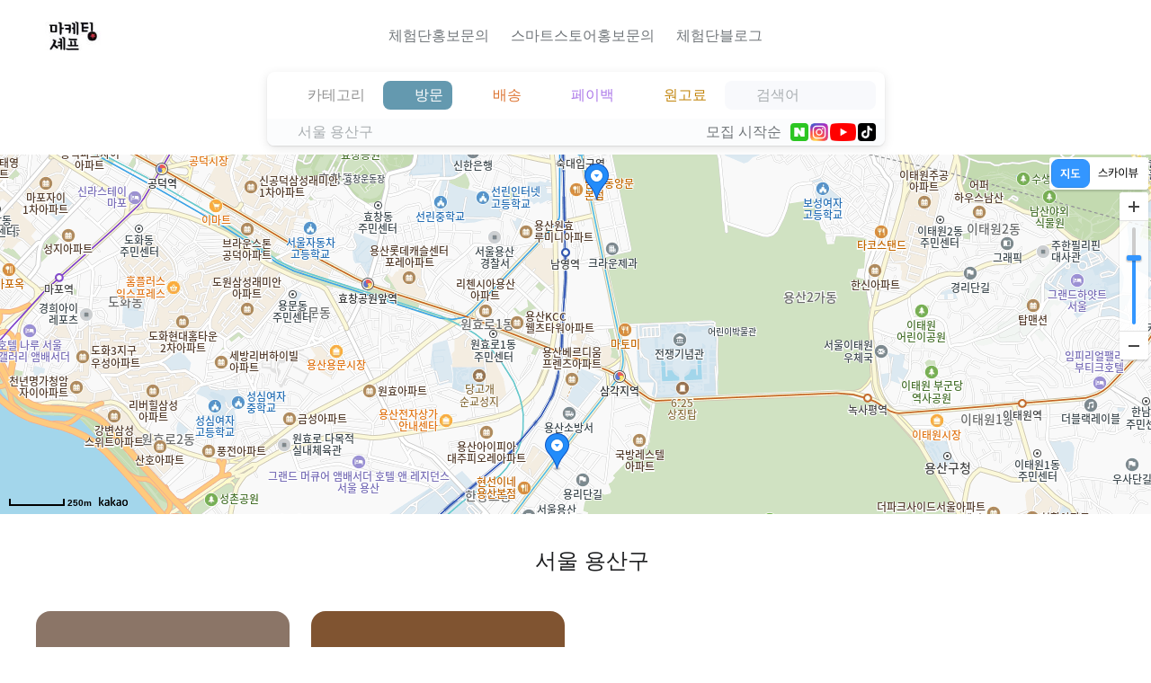

--- FILE ---
content_type: text/html; charset=UTF-8
request_url: http://www.marketingchef.kr/map/%EC%84%9C%EC%9A%B8/%EC%9A%A9%EC%82%B0%EA%B5%AC/
body_size: 12470
content:
<!DOCTYPE html><html><head><meta charset="utf-8"><title>서울 용산구 | 마케팅셰프</title><meta property="og:title" content="서울 용산구 | 마케팅셰프"><meta name="description" content="'서울 용산구' 검색결과 2개 - '서울 용산구' 프로젝트 리뷰어 모집을 마케팅셰프에서 확인하세요. | 『블로그체험단 모집』 차원이 다른 파워블로거 체험단!"><meta property="og:description" content="'서울 용산구' 검색결과 2개 - '서울 용산구' 프로젝트 리뷰어 모집을 마케팅셰프에서 확인하세요. | 『블로그체험단 모집』 차원이 다른 파워블로거 체험단!"><meta name="viewport" content="width=device-width, user-scalable=no, initial-scale=1.0">

<link rel="icon" href="https://img.reviewerns.com/default/rQ_YfsZioVdPw_h5eEFHJw.png">
<link rel="apple-touch-icon" href="https://img.reviewerns.com/default/ngi06z4BfIKehx5K-b0Eow.jpeg">

<style>:root{--st-icon-url--light:url(https://img.reviewerns.com/default/ngi06z4BfIKehx5K-b0Eow.jpeg);--st-icon-url--dark:url(https://static.reviewerns.com/img/icon.png);--st-logo-url--light:url(https://img.reviewerns.com/default/nrZMtk0EDfMNYTeBgSEfRA.jpeg);--st-logo-url--dark:url(https://static.reviewerns.com/img/logo.png);--st-icon-url:var(--st-icon-url--light);--st-logo-url:var(--st-logo-url--light)}@media (prefers-color-scheme:dark){.dark-mode{--st-icon-url:var(--st-icon-url--dark);--st-logo-url:var(--st-logo-url--dark)}}</style>

<script async="" src="https://www.googletagmanager.com/gtag/js?id=G-CVPMZPTDMY"></script><script>window.dataLayer = window.dataLayer || [];
function gtag(){dataLayer.push(arguments);}
gtag('js', new Date());
gtag('config', 'G-CVPMZPTDMY');</script><script async="" src="https://www.googletagmanager.com/gtag/js?id=AW-11393517020"></script><script>window.dataLayer = window.dataLayer || [];
function gtag(){dataLayer.push(arguments);}
gtag('js', new Date());
gtag('config', 'AW-11393517020');</script>
            <script async="" src="https://www.googletagmanager.com/gtag/js?id=G-1N8V266369"></script>
            <script>
            window.dataLayer = window.dataLayer || [];
            function gtag(){dataLayer.push(arguments);}
            gtag('js', new Date());
            gtag('config', 'G-1N8V266369');
            </script>
        <meta name="referrer" content="no-referrer-when-downgrade"><meta name="twitter:card" content="summary"><meta property="og:type" content="website"><meta property="og:image" content="https://img.reviewerns.com/default/nrZMtk0EDfMNYTeBgSEfRA.jpeg"><link href="https://static.reviewerns.com/node_modules/normalize.css/normalize.css" rel="stylesheet"><link href="https://static.reviewerns.com/node_modules/@fortawesome/fontawesome-pro/css/all.min.css" rel="stylesheet"><link href="https://static.reviewerns.com/css/global.css" rel="stylesheet"><link href="https://static.reviewerns.com/css/tailwind.css" rel="stylesheet"><link href="https://site-static.reviewerns.com/css/common.css" rel="stylesheet"><script src="https://static.reviewerns.com/node_modules/@webcomponents/webcomponentsjs/webcomponents-loader.js?__v=9ccd4e07"></script><script src="https://www.reviewerns.com/js/init?__v=9ccd4e07"></script><script src="https://static.reviewerns.com/js/common.js?__v=9ccd4e07"></script><script src="https://static.reviewerns.com/js/component/wc-horizontal-list.js?__v=9ccd4e07"></script><style>
    ._696bfb0aaa71f{--_screen-side-margin:2.5rem}._696bfb0aaa71f>header{position:relative;display:flex;justify-content:center}._696bfb0aaa71f{position:relative;background-color:var(--color-bg-mono-01)}._696bfb0aaa71f ._u-header-link{cursor:pointer;text-decoration:none;color:var(--st-header-link-color,var(--st-header-link-color))}._696bfb0aaa71f ._u-header-link:hover{color:var(--st-header-link-hover-color,var(--st-header-link-hover-color))}._696bfb0aaa71f ._l-cover-background{position:absolute;left:0;right:0;top:0;bottom:0;width:100%;background-attachment:var(--st-cover-background-attachment);background-clip:var(--st-cover-background-clip);background-color:var(--st-cover-background-color,var(--st-cover-background-color));background-image:var(--st-cover-background-image);background-origin:var(--st-cover-background-origin);background-position:var(--st-cover-background-position);background-repeat:var(--st-cover-background-repeat);background-size:var(--st-cover-background-size)}._696bfb0aaa71f ._l-header{position:relative;box-sizing:border-box;width:100%;max-width:1600px;margin:0 var(--_screen-side-margin)}._696bfb0aaa71f ._o-site-logo{position:absolute;left:0;top:24px;z-index:10;width:128px;height:32px;background-image:var(--st-logo-url,var(--st-logo-url));background-size:contain;background-repeat:no-repeat}._696bfb0aaa71f ._l-header__center{box-sizing:border-box;width:100%;padding:0 150px}._696bfb0aaa71f ._o-headnav{display:flex;position:relative;height:80px}._696bfb0aaa71f ._o-headnav._o-headnav--expand{height:144px}._696bfb0aaa71f ._o-headnav wc-horizontal-list{position:absolute;bottom:22px;left:50%;transform:translateX(-50%);max-width:calc(100vw - (var(--_screen-side-margin) * 2) + (.625rem * 2))}._696bfb0aaa71f ._o-headnav__inner{display:flex}._696bfb0aaa71f ._o-headnav__item a{display:block;line-height:1;padding:.625rem .75rem .625rem .75rem;white-space:nowrap}._696bfb0aaa71f ._o-tool-icon{font-size:32px;line-height:1;height:32px;cursor:pointer}._696bfb0aaa71f ._l-toolbar{position:absolute;top:24px;right:0;z-index:10;display:flex}#search-bar-layout{display:flex;justify-content:center;padding:0 10px 10px 10px}._696bfb0aaa71f ._l-xs-header{position:fixed;top:0;z-index:998;box-sizing:border-box;width:100%;height:44px;border-bottom:1px solid var(--color-bg-mono-04);background-color:var(--color-bg-mono-01);transition:transform .3s ease}._696bfb0aaa71f ._l-xs-header._l-xs-header--hide{transform:translateY(-100%)}._696bfb0aaa71f ._l-xs-header ._o-site-icon{position:absolute;left:16px;top:10px;height:24px}._696bfb0aaa71f ._l-xs-header ._o-btn-search-bar{position:absolute;right:16px;top:10px}#theme-home{position:relative}@media (max-width:859px){._696bfb0aaa71f{--_screen-side-margin:1.25rem}}@media (max-width:567px){._696bfb0aaa71f ._u-header-link{color:var(--st-header-link-color)}._696bfb0aaa71f ._u-header-link:hover{color:var(--st-header-link-hover-color)}._696bfb0aaa71f{margin-top:44px}._696bfb0aaa71f ._l-toolbar{display:flex;align-items:stretch;position:fixed;top:auto;left:0;bottom:0;z-index:999;box-sizing:border-box;width:100%;height:44px;height:calc(constant(safe-area-inset-bottom) + 44px);height:calc(env(safe-area-inset-bottom) + 44px);margin-bottom:0;border-top:1px solid var(--color-bg-mono-04);background-color:var(--color-bg-mono-01)}._696bfb0aaa71f ._o-popmenu{flex:1 1 0%;display:flex;justify-content:center;align-items:center}._696bfb0aaa71f ._o-popmenu__label{display:flex;justify-content:center;box-sizing:border-box;width:100%;height:100%;padding-top:9px;-webkit-tap-highlight-color:#fff0}._696bfb0aaa71f ._o-tool-icon{height:24px;font-size:24px}#search-bar-layout{display:none;position:fixed!important;top:44px;left:0;right:0;bottom:44px;z-index:998;overflow-y:scroll;padding:0;margin:0!important;border-bottom:1px solid var(--color-bg-mono-04);background:#fff0;pointer-events:none}#search-bar-layout._l-search-bar--show{display:block}#search-bar-layout>*{pointer-events:auto}}</style><style>
._696bfb0aacb87 {
    padding-bottom: 60px;
}

._696bfb0aacb87 > .is-mobile {
    display: none;
}

._696bfb0aacb87 ._l-map-wrap {
    position: relative;
    height: 400px;
}
._696bfb0aacb87 ._l-map-wrap > iframe {
    border: none;
    width: 100%;
    height: 100%;
}
._696bfb0aacb87 ._l-map-wrap ._o-project-card-overlay {
    position: absolute;
    bottom: 5px;
    left: 5px;
    right: 5px;
    height: auto;
    display: none;
}
._696bfb0aacb87 ._l-map-wrap ._o-project-card-overlay > * {
    border: 10px solid var(--color-bg-mono-01);
    border-radius: 16px;
    background-color: var(--color-bg-mono-01);
}

._696bfb0aacb87 ._o-search-query {
    text-align: center;
    line-height: 1;
    font-size: 1.5em;
    padding: 40px 0 20px 0;
}

@media (max-width: 768px) {
    ._696bfb0aacb87 > .is-mobile {
        display: block;
    }

    ._696bfb0aacb87 ._l-map-wrap {
        height: 50vh;
        max-height: 280px;
    }
    ._696bfb0aacb87 ._l-map-wrap ._o-project-card-overlay {
        display: block;
        z-index: 1;
    }
}

@media (max-width: 567px) {
    ._696bfb0aacb87 ._o-search-query {
        font-size: 1.2em;
        padding: 20px 0 10px 0;
    }

    ._696bfb0aacb87 ._l-xs-overflow-hide {
        overflow: hidden;
    }
    ._696bfb0aacb87 ._l-xs-overflow-hide > * {
        position: absolute;
        top: -100%;
    }
}
</style><style>
    .id696bfb0aaa811 {
        background-color: var(--color-bg-mono-04);
    }
    .id696bfb0aaa811,
    .id696bfb0aaa811 a {
        color: var(--color-txt-mono-03);
    }
    .id696bfb0aaa811 a[href^="tel"] {
        color: inherit;
        text-decoration: none;
    }

    .id696bfb0aaa811 ._l-inner {
        font-size: 1rem;

        box-sizing: border-box;
        max-width: 1600px;
        padding-bottom: 72px;
        margin: 0 auto -72px auto;
    }

    .id696bfb0aaa811 ._l-inner__top {
        display: -ms-flexbox;
        display: flex;

        -ms-flex-wrap: wrap;
        flex-wrap: wrap;

        -ms-justify-content: space-between;
        justify-content: space-between;

        padding: 20px 40px;
    }

    .id696bfb0aaa811 ._l-inner__top__left,
    .id696bfb0aaa811 ._l-inner__top__right {
        -ms-flex: 0 0 auto;
        flex: 0 0 auto;
    }

    .id696bfb0aaa811 ._l-inner__top__left,
    .id696bfb0aaa811 ._l-inner__top__middle {
        padding-right: 42px;
    }

    .id696bfb0aaa811 ._l-inner__top__middle {
        -ms-flex: 1 1 auto;
        flex: 1 1 auto;

        display: -ms-flexbox;
        display: flex;
    }

    .id696bfb0aaa811 ._l-inner__bottom {
        display: -ms-flexbox;
        display: flex;

        -ms-justify-content: space-between;
        justify-content: space-between;

        padding-top: 20px;
        margin: 0 40px;

        border-top: 1px solid var(--color-bg-mono-07);
    }

    .id696bfb0aaa811 ._o-fld {
        -ms-flex: 1 1 auto;
        flex: 1 1 auto;

        box-sizing: border-box;
        padding-top: 14px;
        margin: 0 42px 14px 0;
    }
    .id696bfb0aaa811 ._o-fld._o-fld--empty {
        padding-top: 0;
        border-top: none;
    }
    .id696bfb0aaa811 ._l-inner__top__left ._o-fld {
        -ms-flex: 0 0 auto;
        flex: 0 0 auto;
    }
    .id696bfb0aaa811 ._l-inner__top__right ._o-fld {
        -ms-flex: 0 0 auto;
        flex: 0 0 auto;

        margin-right: 0;
    }
    .id696bfb0aaa811 ._o-fld label,
    .id696bfb0aaa811 ._o-fld label > * {
        font-size: 1rem;
        font-weight: bold;
        margin: 0;
    }
    .id696bfb0aaa811 ._o-fld li {
        margin-top: 1em;
    }
    .id696bfb0aaa811 ._o-fld__body {
        margin-top: 14px;
    }
    .id696bfb0aaa811 ._o-fld__body p {
        margin: 0;
        white-space: pre-line;
    }
    .id696bfb0aaa811 ._o-fld__body h1,
    .id696bfb0aaa811 ._o-fld__body h2,
    .id696bfb0aaa811 ._o-fld__body h3,
    .id696bfb0aaa811 ._o-fld__body h4,
    .id696bfb0aaa811 ._o-fld__body h5,
    .id696bfb0aaa811 ._o-fld__body h6 {
        display: block;
        font-size: 1.5em;
        margin: 0;
    }

    .id696bfb0aaa811 ._o-fld__logo {
        width: 104px;
        height: 26px;
        margin-bottom: 14px;

        background-image: var(--st-logo-url);
        background-size: contain;
        background-repeat: no-repeat;
    }

    @media (max-width: 768px) {
        .id696bfb0aaa811 ._l-inner__top {
            display: block;
            padding: 10px 20px;
        }

        .id696bfb0aaa811 ._l-inner__top__left,
        .id696bfb0aaa811 ._l-inner__top__middle {
            padding-right: 0;
        }

        .id696bfb0aaa811 ._l-inner__top__middle {
            display: block;
        }

        .id696bfb0aaa811 ._l-inner__bottom {
            padding-top: 20px;
            margin: 0 20px;
        }

        .id696bfb0aaa811 ._o-fld {
            margin-right: 0;
            border-top: 1px solid var(--color-bg-mono-07);
        }
        .id696bfb0aaa811 ._l-inner__top__left ._o-fld {
            border-top: none;
        }

        .id696bfb0aaa811 ._o-fld ul {
            display: grid;
            grid-gap: 1em 2em;
            grid-template-columns: repeat(auto-fit, minmax(120px, 1fr));
            word-break: break-all;
        }

        .id696bfb0aaa811 ._o-fld li {
            margin: 0;
        }

        .id696bfb0aaa811 ._o-fld__body p {
            display: inline-block;
            white-space: normal;
            margin-right: 1em;
        }

        .id696bfb0aaa811 ._o-fld__body h1,
        .id696bfb0aaa811 ._o-fld__body h2,
        .id696bfb0aaa811 ._o-fld__body h3,
        .id696bfb0aaa811 ._o-fld__body h4,
        .id696bfb0aaa811 ._o-fld__body h5,
        .id696bfb0aaa811 ._o-fld__body h6 {
            font-size: 1em;
        }
    }
</style><style>.c65dlcpnb73r0{display:inline-block;position:relative;z-index:1;box-shadow:0 3px 12px 0 var(--color-shadow-black),0 1px 2px 0 var(--color-shadow-black)}.c65dlcpnb73r0 ._l-top{position:relative;padding:10px 10px 0 10px}.c65dlcpnb73r0 ._l-top__main{display:flex}.c65dlcpnb73r0 ._l-top__sub{box-sizing:border-box;position:absolute;left:10px;right:10px;top:60px;z-index:3;display:none}.c65dlcpnb73r0 ._l-top__sub._l-top__sub--pop{display:block}.c65dlcpnb73r0 ._l-bottom{display:flex;flex-wrap:wrap;align-items:center;justify-content:space-between;position:relative;line-height:1;padding:5px 10px;border-radius:0 0 8px 8px;background-color:var(--color-bg-mono-02)}.c65dlcpnb73r0 ._l-bottom__desc{color:var(--color-txt-mono-07)}.c65dlcpnb73r0 ._l-bottom__option{display:flex;align-items:center;cursor:pointer}.c65dlcpnb73r0 ._l-bottom__sort{margin-right:10px;color:var(--color-txt-mono-05)}.c65dlcpnb73r0 ._l-bottom__srv{font-size:0}.c65dlcpnb73r0 ._l-bottom__form{position:absolute;top:calc(100% + 10px);right:10px;z-index:2;max-width:calc(100% - 20px)}.c65dlcpnb73r0 ._o-menu{display:flex;align-items:baseline;box-sizing:border-box;font-size:16px;line-height:1;padding:8px 10px;margin-bottom:10px;border-radius:8px;cursor:pointer}.c65dlcpnb73r0 ._o-menu:not(:last-child){margin-right:10px}.c65dlcpnb73r0 ._o-menu._o-menu--disabled{pointer-events:none;cursor:default}.c65dlcpnb73r0 ._o-menu._o-menu--keyword{flex:1 1 auto;max-width:12em;background:var(--color-rvs-bg-light-lv2);cursor:auto}.c65dlcpnb73r0 ._o-menu._o-menu--keyword input{flex-grow:1;min-width:8em}.c65dlcpnb73r0 ._o-menu._o-menu--mode-hashtag{color:var(--color-project-mode-hashtag)}.c65dlcpnb73r0 ._o-menu._o-menu--mode-visit{color:var(--color-project-mode-visit)}.c65dlcpnb73r0 ._o-menu._o-menu--mode-shipping{color:var(--color-project-mode-shipping)}.c65dlcpnb73r0 ._o-menu._o-menu--mode-payback{color:var(--color-project-mode-payback)}.c65dlcpnb73r0 ._o-menu._o-menu--mode-pay{color:var(--color-project-mode-pay)}.c65dlcpnb73r0 ._o-menu._o-menu--mode-keyword{color:var(--color-project-mode-keyword)}.c65dlcpnb73r0 ._o-menu._o-menu--on{color:var(--color-txt-white)}.c65dlcpnb73r0 ._o-menu._o-menu--on._o-menu--mode-hashtag{background-color:var(--color-project-mode-hashtag)}.c65dlcpnb73r0 ._o-menu._o-menu--on._o-menu--mode-visit{background-color:var(--color-project-mode-visit)}.c65dlcpnb73r0 ._o-menu._o-menu--on._o-menu--mode-shipping{background-color:var(--color-project-mode-shipping)}.c65dlcpnb73r0 ._o-menu._o-menu--on._o-menu--mode-payback{background-color:var(--color-project-mode-payback)}.c65dlcpnb73r0 ._o-menu._o-menu--on._o-menu--mode-pay{background-color:var(--color-project-mode-pay)}.c65dlcpnb73r0 ._o-menu._o-menu--on._o-menu--mode-keyword{background-color:var(--color-project-mode-keyword)}.c65dlcpnb73r0 ._o-menu__txt{display:inline-block;margin-left:5px;white-space:nowrap}.c65dlcpnb73r0 ._o-menu>input{box-sizing:border-box;font-size:16px;line-height:16px;height:16px;padding:0 0 0 5px;border:none;background-color:#fff0;-webkit-appearance:none;appearance:none;color:inherit}.c65dlcpnb73r0 ._o-menu>input:focus{outline:0}.c65dlcpnb73r0 ._o-menu>input::placeholder{color:var(--color-txt-mono-07)}.c65dlcpnb73r0 ._o-menu._o-menu--pop{position:relative;z-index:2;border-radius:8px;box-shadow:0 3px 12px 0 var(--color-shadow-black),0 1px 2px 0 var(--color-shadow-black);background-color:var(--color-bg-mono-01)}.c65dlcpnb73r0 ._o-hashtag-ls{display:flex;flex-wrap:wrap;padding:10px 15px;white-space:nowrap}.c65dlcpnb73r0 ._o-hashtag-ls__li{flex:0 0 6em;padding:10px 15px}.c65dlcpnb73r0 ._o-hashtag-ls__li a{display:inline-block;line-height:1em}.c65dlcpnb73r0 ._o-hashtag-ls__li._o-hashtag-ls__li--on a{text-decoration:underline;text-underline-position:under}.c65dlcpnb73r0 ._o-srv-icon{display:inline-block;height:20px;border-radius:4px}.c65dlcpnb73r0 ._o-srv-icon:not(:last-child){margin-right:2px}.c65dlcpnb73r0 ._l-zone-ls{padding:0 1em}.c65dlcpnb73r0 ._o-zone{display:flex}.c65dlcpnb73r0 ._o-zone{padding:.7em 0}.c65dlcpnb73r0 ._o-zone:not(:last-child){padding-bottom:.7em;border-bottom:1px solid var(--color-rvs-line-light)}.c65dlcpnb73r0 ._o-zone__lv1{padding:.5em 1em .5em .5em;white-space:nowrap;color:var(--color-txt-mono-01)}.c65dlcpnb73r0 ._o-zone__lv2{flex:0 0 5em;padding:.5em 1em}.c65dlcpnb73r0 ._o-zone__lv2>a{white-space:nowrap}.c65dlcpnb73r0 ._o-zone__lv2._o-zone__lv2--on>a{text-decoration:underline;text-underline-position:under}.c65dlcpnb73r0 ._o-zone__lv2-box{flex:1 1 auto;display:flex;flex-wrap:wrap}@media (max-width:768px){.c65dlcpnb73r0 ._l-top__main{flex-wrap:wrap;justify-content:space-between}.c65dlcpnb73r0 ._l-top__sub{top:70px}.c65dlcpnb73r0 ._o-menu{flex-direction:column;align-items:center}.c65dlcpnb73r0 ._o-menu._o-menu--keyword{flex-direction:row;max-width:initial;height:48px}.c65dlcpnb73r0 ._o-menu__txt{font-size:12px;margin-left:0;margin-top:4px}}@media (max-width:567px){.c65dlcpnb73r0{width:100%;border-radius:0;box-shadow:none}.c65dlcpnb73r0 ._l-top{padding:10px 16px 0 16px}.c65dlcpnb73r0 ._l-top__sub{padding-top:50px}.c65dlcpnb73r0 ._l-bottom{padding:5px 16px;border-radius:0}}.c1fdo41gas3no{--_l-card-body-flex-direction:column;--_l-picture-flex:0 0 0;--_l-info-flex:0 0 0;--_o-featured-image__recruitment-display:block;--_l-info__recruitment-display:none}.c1fdo41gas3no.project-card--vertical{--_l-card-body-flex-direction:column;--_l-picture-flex:0 0 0;--_l-info-flex:0 0 0;--_o-featured-image__recruitment-display:block;--_l-info__recruitment-display:none}@media (max-width:859px){.c1fdo41gas3no{--_l-card-body-flex-direction:row;--_l-picture-flex:1 1 0;--_l-info-flex:2.5 1 0;--_o-featured-image__recruitment-display:none;--_l-info__recruitment-display:block}}.c1fdo41gas3no.project-card--horizontal{--_l-card-body-flex-direction:row;--_l-picture-flex:1 1 0;--_l-info-flex:2.5 1 0;--_o-featured-image__recruitment-display:none;--_l-info__recruitment-display:block}.c1fdo41gas3no{display:flex;flex-direction:column;flex:1 1 auto;overflow:hidden;user-select:none}.c1fdo41gas3no ._l-card-body{display:flex;flex-direction:var(--_l-card-body-flex-direction);gap:12px;flex:1 1 auto}.c1fdo41gas3no ._l-picture{flex:var(--_l-picture-flex);min-width:100px;font-size:0}.c1fdo41gas3no ._l-info{flex:var(--_l-info-flex);display:flex;flex-direction:column;gap:5px}.c1fdo41gas3no ._l-info__type{display:flex;flex-wrap:wrap;align-items:center;gap:5px}.c1fdo41gas3no ._l-info__recruitment{display:var(--_l-info__recruitment-display);font-size:.9em;color:var(--color-txt-mono-05)}.c1fdo41gas3no ._o-featured-image{display:inline-block;width:100%;padding-top:100%;position:relative}.c1fdo41gas3no--close ._o-featured-image{pointer-events:none}.c1fdo41gas3no ._o-featured-image img{display:block;position:absolute;left:0;top:0;width:100%;height:100%;object-fit:cover;clip-path:inset(0 0 0 0 round 16px)}.c1fdo41gas3no ._o-featured-image__recruitment{display:var(--_o-featured-image__recruitment-display);font-size:14px;position:absolute;left:10px;top:10px;padding:4px 10px;color:var(--color-txt-mono-03);background-color:var(--color-bg-mono-01);border:1px solid var(--color-bg-mono-01);border-radius:40px;box-shadow:rgb(0 0 0 / .16) 0 4px 10px 0}.c1fdo41gas3no ._o-recruitment-status::before{font-family:'Font Awesome 7 Pro';font-weight:900;font-style:normal;display:inline-block}.c1fdo41gas3no ._o-recruitment-status[data-status="today"]::before{content:'\f0f3'}.c1fdo41gas3no ._o-recruitment-status[data-status="last"]::before{content:'\f34e'}.c1fdo41gas3no ._o-recruitment-status[data-status="open"]{display:none}.c1fdo41gas3no ._o-recruitment-status[data-status="close"]::before{content:'\f30d'}.c1fdo41gas3no ._o-srv-icon{display:inline-block;height:20px;border-radius:4px}.c1fdo41gas3no ._o-title{display:block;display:-webkit-box;font-size:1rem;font-weight:500;line-height:1.4em;max-height:2.8em;-webkit-line-clamp:2;-webkit-box-orient:vertical;text-overflow:ellipsis;overflow:hidden;color:var(--color-txt-mono-01)}.c1fdo41gas3no--close ._o-title{pointer-events:none}.c1fdo41gas3no ._c-site{display:flex;align-items:center;white-space:nowrap;overflow:hidden;text-overflow:ellipsis}.c1fdo41gas3no ._c-site ._c-site__icon{height:20px;min-width:20px;margin-right:5px;border-radius:4px}.c1fdo41gas3no ._c-site ._c-site__name{font-size:.9rem;line-height:1;color:var(--color-txt-mono-01)}.c1ug92cngk448{display:flex;align-items:center;flex-wrap:wrap;margin-top:-5px}.c1ug92cngk448>*{margin-top:5px}.c1ug92cngk448>*:not(:last-child){margin-right:5px}.c1ug92cngk448 ._c-srv-icon{display:inline-block;height:1.25em;border-radius:4px}.c1ug92cngk448 ._o-label{font-size:.75em;line-height:1;display:inline-block;border:1px solid;border-radius:5px;padding:3px 5px}.c1ug92cngk448 ._o-label--visit{color:var(--color-project-mode-visit);border-color:var(--color-project-mode-visit)}.c1ug92cngk448 ._o-label--shipping{color:var(--color-project-mode-shipping);border-color:var(--color-project-mode-shipping)}.c1ug92cngk448 ._o-label--payback{color:var(--color-project-mode-payback);border-color:var(--color-project-mode-payback)}.c1ug92cngk448 ._o-label--pay{color:var(--color-project-mode-pay);border-color:var(--color-project-mode-pay)}.c1ug92cngk448 ._o-label--recruitment{color:var(--color-project-mode-hashtag);border-color:var(--color-project-mode-hashtag)}</style></head><body>



<div class="_696bfb0aaa71f __dark-mode">
    <div class="_l-cover-background"></div>

    <header>
        <div class="_l-header">
            <a class="_o-site-logo tw-hidden xs:tw-block" href="http://www.marketingchef.kr/"></a>

            <div class="_l-header__center tw-hidden xs:tw-block">
                <div class="_o-headnav js-headnav">
                    <wc-horizontal-list item-selector="._o-headnav__item">
                        <ul class="_o-headnav__inner">
                                                        <li class="_o-headnav__item">
                                <a class="_u-header-link" href="http://www.marketingchef.kr/project/pVMjLbPTjxj9XKQSwvSuTTDpu3E/" target="_blank">
                                    체험단홍보문의                                </a>
                            </li>
                                                        <li class="_o-headnav__item">
                                <a class="_u-header-link" href="http://www.marketingchef.kr/project/sp-wo6599xKVE4l5ZyPBOXm15CE/" target="_blank">
                                    스마트스토어홍보문의                                </a>
                            </li>
                                                        <li class="_o-headnav__item">
                                <a class="_u-header-link" href="http://www.marketingchef.co.kr" target="_blank">
                                    체험단블로그                                </a>
                            </li>
                                                    </ul>
                    </wc-horizontal-list>
                </div>
            </div>

            <div class="_l-toolbar">
                <div class="_o-popmenu xs:tw-hidden">
                    <a class="_o-popmenu__label _u-header-link" href="http://www.marketingchef.kr/">
                        <i class="fa-light fa-house _o-tool-icon"></i>
                    </a>
                </div>

                <div class="c-popmenu c-popmenu--right c-popmenu--xs-bottom _o-popmenu xs:tw-hidden">
                    <div class="c-popmenu__label _o-popmenu__label _u-header-link">
                        <i class="fa-light fa-circle-info _o-tool-icon"></i>
                    </div>
                    <div class="c-popmenu__lyr">
                        <div class="c-popmenu__menu">
                            <label class="c-popmenu__menu__title">
                                사이트 메뉴
                                <i class="c-xbtn"></i>
                            </label>

                                                        <a class="c-popmenu__menu__item" href="http://www.marketingchef.kr/project/pVMjLbPTjxj9XKQSwvSuTTDpu3E/" target="_blank">
                                체험단홍보문의                            </a>
                                                        <a class="c-popmenu__menu__item" href="http://www.marketingchef.kr/project/sp-wo6599xKVE4l5ZyPBOXm15CE/" target="_blank">
                                스마트스토어홍보문의                            </a>
                                                        <a class="c-popmenu__menu__item" href="http://www.marketingchef.co.kr" target="_blank">
                                체험단블로그                            </a>
                                                    </div>
                    </div>
                </div>

                <div class="c-popmenu c-popmenu--right c-popmenu--xs-bottom _o-popmenu">
                    <div class="c-popmenu__label _o-popmenu__label _u-header-link">
                        <i class="fa-light fa-circle-user _o-tool-icon"></i>
                    </div>
                    <div class="c-popmenu__lyr">
                        <div class="c-popmenu__menu">
                            <label class="c-popmenu__menu__title">
                                리뷰어 메뉴
                                <i class="c-xbtn"></i>
                            </label>

                            <a class="c-popmenu__menu__item" href="http://www.marketingchef.kr/mypage/registration">신청한 프로젝트</a>
                            <a class="c-popmenu__menu__item" href="http://www.marketingchef.kr/mypage/selection">선정된 프로젝트</a>
                            <a class="c-popmenu__menu__item" href="http://www.marketingchef.kr/mypage/point/">나의 포인트 이력</a>
                            <a class="c-popmenu__menu__item" href="http://www.marketingchef.kr/mypage/withdraw/">나의 포인트 출금</a>

                            <div class="c-popmenu__menu__separator"></div>

                            <a class="c-popmenu__menu__item" href="http://www.marketingchef.kr/mypage/social-login-manage">소셜 로그인 관리</a>
                        </div>
                    </div>
                </div>
            </div>
        </div>

        <div class="_l-xs-header xs:tw-hidden js-xs-header">
            <img class="_o-site-icon" src="https://img.reviewerns.com/default/ngi06z4BfIKehx5K-b0Eow.jpeg">

            <div class="_o-btn-search-bar js-btn-search-bar">
                <i class="fa-light fa-bars _o-tool-icon _u-header-link"></i>
            </div>
        </div>
    </header>

    <div id="search-bar-layout" class="__dark-mode">
                <div id="search-bar" class="c65dlcpnb73r0  o-popnav" data-wcomp="web_site-_wcomp-SearchBar" data-search-url="http://www.marketingchef.kr/map/서울/용산구/"><div class="_l-top"><div class="_l-top__main"><span class="_o-menu _o-menu--mode-hashtag js-menu-btn" data-menu="hashtag"><i class="fa-solid fa-hashtag"></i><span class="_o-menu__txt">
                            카테고리                        </span></span><span class="_o-menu _o-menu--mode-visit js-menu-btn _o-menu--on" data-menu="visit"><i class="fa-solid fa-location-dot"></i><span class="_o-menu__txt">
                            방문                        </span></span><a class="_o-menu _o-menu--mode-shipping" href="http://www.marketingchef.kr/explore/type/2/"><i class="fa-solid fa-truck"></i><span class="_o-menu__txt">
                            배송                        </span></a><a class="_o-menu _o-menu--mode-payback" href="http://www.marketingchef.kr/explore/type/4/"><i class="fa-solid fa-arrow-rotate-left"></i><span class="_o-menu__txt">
                            페이백                        </span></a><a class="_o-menu _o-menu--mode-pay" href="http://www.marketingchef.kr/explore/pay/"><i class="fa-solid fa-coins"></i><span class="_o-menu__txt">
                            원고료                        </span></a><label class="_o-menu _o-menu--mode-keyword _o-menu--keyword"><i class="fa-regular fa-magnifying-glass"></i><input class="js-txt-keyword" type="text" data-url="http://www.marketingchef.kr/explore/search/" value="" placeholder="검색어" autocomplete="off" size="8em"></label></div><div><div class="_l-top__sub o-awd-lyr js-menu-lyr" data-menu="hashtag"><ul class="_o-hashtag-ls o-awd-lyr__body o-popnav"><li class="_o-hashtag-ls__li"><a class="u-link-gray" href="http://www.marketingchef.kr/explore/">전체</a></li><li class="_o-hashtag-ls__li "><a class="u-link-gray" href="http://www.marketingchef.kr/explore/tags/%EC%B2%B4%ED%97%98%EB%8B%A8%ED%99%8D%EB%B3%B4%EB%AC%B8%EC%9D%98/">체험단홍보문의</a></li><li class="_o-hashtag-ls__li "><a class="u-link-gray" href="http://www.marketingchef.kr/explore/tags/%EC%8A%A4%EB%A7%88%ED%8A%B8%EC%8A%A4%ED%86%A0%EC%96%B4%ED%99%8D%EB%B3%B4%EB%AC%B8%EC%9D%98/">스마트스토어홍보문의</a></li><li class="_o-hashtag-ls__li "><a class="u-link-gray" href="http://www.marketingchef.kr/explore/tags/%EC%84%9C%EC%9A%B8%EB%A7%9B%EC%A7%91%EC%B2%B4%ED%97%98/">서울맛집체험</a></li><li class="_o-hashtag-ls__li "><a class="u-link-gray" href="http://www.marketingchef.kr/explore/tags/%EA%B2%BD%EA%B8%B0%EB%A7%9B%EC%A7%91%EC%B2%B4%ED%97%98/">경기맛집체험</a></li><li class="_o-hashtag-ls__li "><a class="u-link-gray" href="http://www.marketingchef.kr/explore/tags/%EC%A7%80%EB%B0%A9%EB%A7%9B%EC%A7%91%EC%B2%B4%ED%97%98/">지방맛집체험</a></li><li class="_o-hashtag-ls__li "><a class="u-link-gray" href="http://www.marketingchef.kr/explore/tags/%EC%A0%84%EA%B5%AD%EC%88%99%EB%B0%95%EC%B2%B4%ED%97%98/">전국숙박체험</a></li><li class="_o-hashtag-ls__li "><a class="u-link-gray" href="http://www.marketingchef.kr/explore/tags/%EB%B7%B0%ED%8B%B0%EC%B2%B4%ED%97%98/">뷰티체험</a></li><li class="_o-hashtag-ls__li "><a class="u-link-gray" href="http://www.marketingchef.kr/explore/tags/%EC%A0%9C%ED%92%88%EB%A6%AC%EB%B7%B0/">제품리뷰</a></li></ul></div><div class="_l-top__sub o-awd-lyr js-menu-lyr" data-menu="visit"><div class="_l-zone-ls o-awd-lyr__body o-popnav"><div class="_o-zone"><div class="_o-zone__lv1">경기</div><div class="_o-zone__lv2-box"><span class="_o-zone__lv2 u-link-gray "><a class="u-link-gray" href="http://www.marketingchef.kr/map/%EA%B2%BD%EA%B8%B0/">전체</a></span><span class="_o-zone__lv2 u-link-gray "><a class="u-link-gray" href="http://www.marketingchef.kr/map/%EA%B2%BD%EA%B8%B0/%EA%B3%A0%EC%96%91%EC%8B%9C/">고양시</a></span><span class="_o-zone__lv2 u-link-gray "><a class="u-link-gray" href="http://www.marketingchef.kr/map/%EA%B2%BD%EA%B8%B0/%EA%B3%BC%EC%B2%9C%EC%8B%9C/">과천시</a></span><span class="_o-zone__lv2 u-link-gray "><a class="u-link-gray" href="http://www.marketingchef.kr/map/%EA%B2%BD%EA%B8%B0/%EA%B4%91%EB%AA%85%EC%8B%9C/">광명시</a></span><span class="_o-zone__lv2 u-link-gray "><a class="u-link-gray" href="http://www.marketingchef.kr/map/%EA%B2%BD%EA%B8%B0/%EA%B4%91%EC%A3%BC%EC%8B%9C/">광주시</a></span><span class="_o-zone__lv2 u-link-gray "><a class="u-link-gray" href="http://www.marketingchef.kr/map/%EA%B2%BD%EA%B8%B0/%EA%B5%AC%EB%A6%AC%EC%8B%9C/">구리시</a></span><span class="_o-zone__lv2 u-link-gray "><a class="u-link-gray" href="http://www.marketingchef.kr/map/%EA%B2%BD%EA%B8%B0/%EA%B9%80%ED%8F%AC%EC%8B%9C/">김포시</a></span><span class="_o-zone__lv2 u-link-gray "><a class="u-link-gray" href="http://www.marketingchef.kr/map/%EA%B2%BD%EA%B8%B0/%EB%82%A8%EC%96%91%EC%A3%BC%EC%8B%9C/">남양주시</a></span><span class="_o-zone__lv2 u-link-gray "><a class="u-link-gray" href="http://www.marketingchef.kr/map/%EA%B2%BD%EA%B8%B0/%EB%B6%80%EC%B2%9C%EC%8B%9C/">부천시</a></span><span class="_o-zone__lv2 u-link-gray "><a class="u-link-gray" href="http://www.marketingchef.kr/map/%EA%B2%BD%EA%B8%B0/%EC%84%B1%EB%82%A8%EC%8B%9C/">성남시</a></span><span class="_o-zone__lv2 u-link-gray "><a class="u-link-gray" href="http://www.marketingchef.kr/map/%EA%B2%BD%EA%B8%B0/%EC%88%98%EC%9B%90%EC%8B%9C/">수원시</a></span><span class="_o-zone__lv2 u-link-gray "><a class="u-link-gray" href="http://www.marketingchef.kr/map/%EA%B2%BD%EA%B8%B0/%EC%8B%9C%ED%9D%A5%EC%8B%9C/">시흥시</a></span><span class="_o-zone__lv2 u-link-gray "><a class="u-link-gray" href="http://www.marketingchef.kr/map/%EA%B2%BD%EA%B8%B0/%EC%95%88%EC%82%B0%EC%8B%9C/">안산시</a></span><span class="_o-zone__lv2 u-link-gray "><a class="u-link-gray" href="http://www.marketingchef.kr/map/%EA%B2%BD%EA%B8%B0/%EC%95%88%EC%84%B1%EC%8B%9C/">안성시</a></span><span class="_o-zone__lv2 u-link-gray "><a class="u-link-gray" href="http://www.marketingchef.kr/map/%EA%B2%BD%EA%B8%B0/%EC%95%88%EC%96%91%EC%8B%9C/">안양시</a></span><span class="_o-zone__lv2 u-link-gray "><a class="u-link-gray" href="http://www.marketingchef.kr/map/%EA%B2%BD%EA%B8%B0/%EC%96%91%EC%A3%BC%EC%8B%9C/">양주시</a></span><span class="_o-zone__lv2 u-link-gray "><a class="u-link-gray" href="http://www.marketingchef.kr/map/%EA%B2%BD%EA%B8%B0/%EC%98%A4%EC%82%B0%EC%8B%9C/">오산시</a></span><span class="_o-zone__lv2 u-link-gray "><a class="u-link-gray" href="http://www.marketingchef.kr/map/%EA%B2%BD%EA%B8%B0/%EC%9A%A9%EC%9D%B8%EC%8B%9C/">용인시</a></span><span class="_o-zone__lv2 u-link-gray "><a class="u-link-gray" href="http://www.marketingchef.kr/map/%EA%B2%BD%EA%B8%B0/%EC%9D%98%EC%A0%95%EB%B6%80%EC%8B%9C/">의정부시</a></span><span class="_o-zone__lv2 u-link-gray "><a class="u-link-gray" href="http://www.marketingchef.kr/map/%EA%B2%BD%EA%B8%B0/%EC%9D%B4%EC%B2%9C%EC%8B%9C/">이천시</a></span><span class="_o-zone__lv2 u-link-gray "><a class="u-link-gray" href="http://www.marketingchef.kr/map/%EA%B2%BD%EA%B8%B0/%ED%8C%8C%EC%A3%BC%EC%8B%9C/">파주시</a></span><span class="_o-zone__lv2 u-link-gray "><a class="u-link-gray" href="http://www.marketingchef.kr/map/%EA%B2%BD%EA%B8%B0/%ED%8F%89%ED%83%9D%EC%8B%9C/">평택시</a></span><span class="_o-zone__lv2 u-link-gray "><a class="u-link-gray" href="http://www.marketingchef.kr/map/%EA%B2%BD%EA%B8%B0/%ED%8F%AC%EC%B2%9C%EC%8B%9C/">포천시</a></span><span class="_o-zone__lv2 u-link-gray "><a class="u-link-gray" href="http://www.marketingchef.kr/map/%EA%B2%BD%EA%B8%B0/%ED%95%98%EB%82%A8%EC%8B%9C/">하남시</a></span><span class="_o-zone__lv2 u-link-gray "><a class="u-link-gray" href="http://www.marketingchef.kr/map/%EA%B2%BD%EA%B8%B0/%ED%99%94%EC%84%B1%EC%8B%9C/">화성시</a></span></div></div><div class="_o-zone"><div class="_o-zone__lv1">서울</div><div class="_o-zone__lv2-box"><span class="_o-zone__lv2 u-link-gray "><a class="u-link-gray" href="http://www.marketingchef.kr/map/%EC%84%9C%EC%9A%B8/">전체</a></span><span class="_o-zone__lv2 u-link-gray "><a class="u-link-gray" href="http://www.marketingchef.kr/map/%EC%84%9C%EC%9A%B8/%EA%B0%95%EB%82%A8%EA%B5%AC/">강남구</a></span><span class="_o-zone__lv2 u-link-gray "><a class="u-link-gray" href="http://www.marketingchef.kr/map/%EC%84%9C%EC%9A%B8/%EA%B0%95%EB%8F%99%EA%B5%AC/">강동구</a></span><span class="_o-zone__lv2 u-link-gray "><a class="u-link-gray" href="http://www.marketingchef.kr/map/%EC%84%9C%EC%9A%B8/%EA%B0%95%EB%B6%81%EA%B5%AC/">강북구</a></span><span class="_o-zone__lv2 u-link-gray "><a class="u-link-gray" href="http://www.marketingchef.kr/map/%EC%84%9C%EC%9A%B8/%EA%B4%80%EC%95%85%EA%B5%AC/">관악구</a></span><span class="_o-zone__lv2 u-link-gray "><a class="u-link-gray" href="http://www.marketingchef.kr/map/%EC%84%9C%EC%9A%B8/%EA%B4%91%EC%A7%84%EA%B5%AC/">광진구</a></span><span class="_o-zone__lv2 u-link-gray "><a class="u-link-gray" href="http://www.marketingchef.kr/map/%EC%84%9C%EC%9A%B8/%EA%B8%88%EC%B2%9C%EA%B5%AC/">금천구</a></span><span class="_o-zone__lv2 u-link-gray "><a class="u-link-gray" href="http://www.marketingchef.kr/map/%EC%84%9C%EC%9A%B8/%EB%85%B8%EC%9B%90%EA%B5%AC/">노원구</a></span><span class="_o-zone__lv2 u-link-gray "><a class="u-link-gray" href="http://www.marketingchef.kr/map/%EC%84%9C%EC%9A%B8/%EB%8F%99%EB%8C%80%EB%AC%B8%EA%B5%AC/">동대문구</a></span><span class="_o-zone__lv2 u-link-gray "><a class="u-link-gray" href="http://www.marketingchef.kr/map/%EC%84%9C%EC%9A%B8/%EB%8F%99%EC%9E%91%EA%B5%AC/">동작구</a></span><span class="_o-zone__lv2 u-link-gray "><a class="u-link-gray" href="http://www.marketingchef.kr/map/%EC%84%9C%EC%9A%B8/%EB%A7%88%ED%8F%AC%EA%B5%AC/">마포구</a></span><span class="_o-zone__lv2 u-link-gray "><a class="u-link-gray" href="http://www.marketingchef.kr/map/%EC%84%9C%EC%9A%B8/%EC%84%9C%EB%8C%80%EB%AC%B8%EA%B5%AC/">서대문구</a></span><span class="_o-zone__lv2 u-link-gray "><a class="u-link-gray" href="http://www.marketingchef.kr/map/%EC%84%9C%EC%9A%B8/%EC%84%9C%EC%B4%88%EA%B5%AC/">서초구</a></span><span class="_o-zone__lv2 u-link-gray "><a class="u-link-gray" href="http://www.marketingchef.kr/map/%EC%84%9C%EC%9A%B8/%EC%84%B1%EB%8F%99%EA%B5%AC/">성동구</a></span><span class="_o-zone__lv2 u-link-gray "><a class="u-link-gray" href="http://www.marketingchef.kr/map/%EC%84%9C%EC%9A%B8/%EC%84%B1%EB%B6%81%EA%B5%AC/">성북구</a></span><span class="_o-zone__lv2 u-link-gray "><a class="u-link-gray" href="http://www.marketingchef.kr/map/%EC%84%9C%EC%9A%B8/%EC%86%A1%ED%8C%8C%EA%B5%AC/">송파구</a></span><span class="_o-zone__lv2 u-link-gray "><a class="u-link-gray" href="http://www.marketingchef.kr/map/%EC%84%9C%EC%9A%B8/%EC%96%91%EC%B2%9C%EA%B5%AC/">양천구</a></span><span class="_o-zone__lv2 u-link-gray "><a class="u-link-gray" href="http://www.marketingchef.kr/map/%EC%84%9C%EC%9A%B8/%EC%98%81%EB%93%B1%ED%8F%AC%EA%B5%AC/">영등포구</a></span><span class="_o-zone__lv2 u-link-gray _o-zone__lv2--on"><a class="u-link-gray" href="http://www.marketingchef.kr/map/%EC%84%9C%EC%9A%B8/%EC%9A%A9%EC%82%B0%EA%B5%AC/">용산구</a></span><span class="_o-zone__lv2 u-link-gray "><a class="u-link-gray" href="http://www.marketingchef.kr/map/%EC%84%9C%EC%9A%B8/%EC%A2%85%EB%A1%9C%EA%B5%AC/">종로구</a></span><span class="_o-zone__lv2 u-link-gray "><a class="u-link-gray" href="http://www.marketingchef.kr/map/%EC%84%9C%EC%9A%B8/%EC%A4%91%EA%B5%AC/">중구</a></span><span class="_o-zone__lv2 u-link-gray "><a class="u-link-gray" href="http://www.marketingchef.kr/map/%EC%84%9C%EC%9A%B8/%EC%A4%91%EB%9E%91%EA%B5%AC/">중랑구</a></span></div></div><div class="_o-zone"><div class="_o-zone__lv1">인천</div><div class="_o-zone__lv2-box"><span class="_o-zone__lv2 u-link-gray "><a class="u-link-gray" href="http://www.marketingchef.kr/map/%EC%9D%B8%EC%B2%9C/">전체</a></span><span class="_o-zone__lv2 u-link-gray "><a class="u-link-gray" href="http://www.marketingchef.kr/map/%EC%9D%B8%EC%B2%9C/%EA%B0%95%ED%99%94%EA%B5%B0/">강화군</a></span><span class="_o-zone__lv2 u-link-gray "><a class="u-link-gray" href="http://www.marketingchef.kr/map/%EC%9D%B8%EC%B2%9C/%EA%B3%84%EC%96%91%EA%B5%AC/">계양구</a></span><span class="_o-zone__lv2 u-link-gray "><a class="u-link-gray" href="http://www.marketingchef.kr/map/%EC%9D%B8%EC%B2%9C/%EB%82%A8%EB%8F%99%EA%B5%AC/">남동구</a></span><span class="_o-zone__lv2 u-link-gray "><a class="u-link-gray" href="http://www.marketingchef.kr/map/%EC%9D%B8%EC%B2%9C/%EB%B6%80%ED%8F%89%EA%B5%AC/">부평구</a></span><span class="_o-zone__lv2 u-link-gray "><a class="u-link-gray" href="http://www.marketingchef.kr/map/%EC%9D%B8%EC%B2%9C/%EC%84%9C%EA%B5%AC/">서구</a></span><span class="_o-zone__lv2 u-link-gray "><a class="u-link-gray" href="http://www.marketingchef.kr/map/%EC%9D%B8%EC%B2%9C/%EC%97%B0%EC%88%98%EA%B5%AC/">연수구</a></span><span class="_o-zone__lv2 u-link-gray "><a class="u-link-gray" href="http://www.marketingchef.kr/map/%EC%9D%B8%EC%B2%9C/%EC%A4%91%EA%B5%AC/">중구</a></span></div></div><div class="_o-zone"><div class="_o-zone__lv1">부산</div><div class="_o-zone__lv2-box"><span class="_o-zone__lv2 u-link-gray "><a class="u-link-gray" href="http://www.marketingchef.kr/map/%EB%B6%80%EC%82%B0/">전체</a></span><span class="_o-zone__lv2 u-link-gray "><a class="u-link-gray" href="http://www.marketingchef.kr/map/%EB%B6%80%EC%82%B0/%EA%B0%95%EC%84%9C%EA%B5%AC/">강서구</a></span><span class="_o-zone__lv2 u-link-gray "><a class="u-link-gray" href="http://www.marketingchef.kr/map/%EB%B6%80%EC%82%B0/%EA%B8%B0%EC%9E%A5%EA%B5%B0/">기장군</a></span><span class="_o-zone__lv2 u-link-gray "><a class="u-link-gray" href="http://www.marketingchef.kr/map/%EB%B6%80%EC%82%B0/%EB%82%A8%EA%B5%AC/">남구</a></span><span class="_o-zone__lv2 u-link-gray "><a class="u-link-gray" href="http://www.marketingchef.kr/map/%EB%B6%80%EC%82%B0/%EB%8F%99%EA%B5%AC/">동구</a></span><span class="_o-zone__lv2 u-link-gray "><a class="u-link-gray" href="http://www.marketingchef.kr/map/%EB%B6%80%EC%82%B0/%EC%82%AC%EC%83%81%EA%B5%AC/">사상구</a></span><span class="_o-zone__lv2 u-link-gray "><a class="u-link-gray" href="http://www.marketingchef.kr/map/%EB%B6%80%EC%82%B0/%EC%82%AC%ED%95%98%EA%B5%AC/">사하구</a></span><span class="_o-zone__lv2 u-link-gray "><a class="u-link-gray" href="http://www.marketingchef.kr/map/%EB%B6%80%EC%82%B0/%EC%97%B0%EC%A0%9C%EA%B5%AC/">연제구</a></span><span class="_o-zone__lv2 u-link-gray "><a class="u-link-gray" href="http://www.marketingchef.kr/map/%EB%B6%80%EC%82%B0/%ED%95%B4%EC%9A%B4%EB%8C%80%EA%B5%AC/">해운대구</a></span></div></div><div class="_o-zone"><div class="_o-zone__lv1">경남</div><div class="_o-zone__lv2-box"><span class="_o-zone__lv2 u-link-gray "><a class="u-link-gray" href="http://www.marketingchef.kr/map/%EA%B2%BD%EB%82%A8/">전체</a></span><span class="_o-zone__lv2 u-link-gray "><a class="u-link-gray" href="http://www.marketingchef.kr/map/%EA%B2%BD%EB%82%A8/%EA%B1%B0%EC%A0%9C%EC%8B%9C/">거제시</a></span><span class="_o-zone__lv2 u-link-gray "><a class="u-link-gray" href="http://www.marketingchef.kr/map/%EA%B2%BD%EB%82%A8/%EA%B9%80%ED%95%B4%EC%8B%9C/">김해시</a></span><span class="_o-zone__lv2 u-link-gray "><a class="u-link-gray" href="http://www.marketingchef.kr/map/%EA%B2%BD%EB%82%A8/%EC%82%AC%EC%B2%9C%EC%8B%9C/">사천시</a></span><span class="_o-zone__lv2 u-link-gray "><a class="u-link-gray" href="http://www.marketingchef.kr/map/%EA%B2%BD%EB%82%A8/%EC%A7%84%EC%A3%BC%EC%8B%9C/">진주시</a></span><span class="_o-zone__lv2 u-link-gray "><a class="u-link-gray" href="http://www.marketingchef.kr/map/%EA%B2%BD%EB%82%A8/%EC%B0%BD%EC%9B%90%EC%8B%9C/">창원시</a></span></div></div><div class="_o-zone"><div class="_o-zone__lv1">강원</div><div class="_o-zone__lv2-box"><span class="_o-zone__lv2 u-link-gray "><a class="u-link-gray" href="http://www.marketingchef.kr/map/%EA%B0%95%EC%9B%90/">전체</a></span><span class="_o-zone__lv2 u-link-gray "><a class="u-link-gray" href="http://www.marketingchef.kr/map/%EA%B0%95%EC%9B%90/%EB%8F%99%ED%95%B4%EC%8B%9C/">동해시</a></span><span class="_o-zone__lv2 u-link-gray "><a class="u-link-gray" href="http://www.marketingchef.kr/map/%EA%B0%95%EC%9B%90/%EC%86%8D%EC%B4%88%EC%8B%9C/">속초시</a></span><span class="_o-zone__lv2 u-link-gray "><a class="u-link-gray" href="http://www.marketingchef.kr/map/%EA%B0%95%EC%9B%90/%EC%9B%90%EC%A3%BC%EC%8B%9C/">원주시</a></span><span class="_o-zone__lv2 u-link-gray "><a class="u-link-gray" href="http://www.marketingchef.kr/map/%EA%B0%95%EC%9B%90/%EC%B6%98%EC%B2%9C%EC%8B%9C/">춘천시</a></span></div></div><div class="_o-zone"><div class="_o-zone__lv1">광주</div><div class="_o-zone__lv2-box"><span class="_o-zone__lv2 u-link-gray "><a class="u-link-gray" href="http://www.marketingchef.kr/map/%EA%B4%91%EC%A3%BC/">전체</a></span><span class="_o-zone__lv2 u-link-gray "><a class="u-link-gray" href="http://www.marketingchef.kr/map/%EA%B4%91%EC%A3%BC/%EA%B4%91%EC%82%B0%EA%B5%AC/">광산구</a></span><span class="_o-zone__lv2 u-link-gray "><a class="u-link-gray" href="http://www.marketingchef.kr/map/%EA%B4%91%EC%A3%BC/%EB%82%A8%EA%B5%AC/">남구</a></span><span class="_o-zone__lv2 u-link-gray "><a class="u-link-gray" href="http://www.marketingchef.kr/map/%EA%B4%91%EC%A3%BC/%EB%8F%99%EA%B5%AC/">동구</a></span><span class="_o-zone__lv2 u-link-gray "><a class="u-link-gray" href="http://www.marketingchef.kr/map/%EA%B4%91%EC%A3%BC/%EB%B6%81%EA%B5%AC/">북구</a></span><span class="_o-zone__lv2 u-link-gray "><a class="u-link-gray" href="http://www.marketingchef.kr/map/%EA%B4%91%EC%A3%BC/%EC%84%9C%EA%B5%AC/">서구</a></span></div></div><div class="_o-zone"><div class="_o-zone__lv1">충남</div><div class="_o-zone__lv2-box"><span class="_o-zone__lv2 u-link-gray "><a class="u-link-gray" href="http://www.marketingchef.kr/map/%EC%B6%A9%EB%82%A8/">전체</a></span><span class="_o-zone__lv2 u-link-gray "><a class="u-link-gray" href="http://www.marketingchef.kr/map/%EC%B6%A9%EB%82%A8/%EA%B3%B5%EC%A3%BC%EC%8B%9C/">공주시</a></span><span class="_o-zone__lv2 u-link-gray "><a class="u-link-gray" href="http://www.marketingchef.kr/map/%EC%B6%A9%EB%82%A8/%EB%8B%B9%EC%A7%84%EC%8B%9C/">당진시</a></span><span class="_o-zone__lv2 u-link-gray "><a class="u-link-gray" href="http://www.marketingchef.kr/map/%EC%B6%A9%EB%82%A8/%EC%84%9C%EC%82%B0%EC%8B%9C/">서산시</a></span><span class="_o-zone__lv2 u-link-gray "><a class="u-link-gray" href="http://www.marketingchef.kr/map/%EC%B6%A9%EB%82%A8/%EC%95%84%EC%82%B0%EC%8B%9C/">아산시</a></span><span class="_o-zone__lv2 u-link-gray "><a class="u-link-gray" href="http://www.marketingchef.kr/map/%EC%B6%A9%EB%82%A8/%EC%B2%9C%EC%95%88%EC%8B%9C/">천안시</a></span></div></div><div class="_o-zone"><div class="_o-zone__lv1">대구</div><div class="_o-zone__lv2-box"><span class="_o-zone__lv2 u-link-gray "><a class="u-link-gray" href="http://www.marketingchef.kr/map/%EB%8C%80%EA%B5%AC/">전체</a></span><span class="_o-zone__lv2 u-link-gray "><a class="u-link-gray" href="http://www.marketingchef.kr/map/%EB%8C%80%EA%B5%AC/%EB%8B%AC%EC%84%9C%EA%B5%AC/">달서구</a></span><span class="_o-zone__lv2 u-link-gray "><a class="u-link-gray" href="http://www.marketingchef.kr/map/%EB%8C%80%EA%B5%AC/%EB%B6%81%EA%B5%AC/">북구</a></span><span class="_o-zone__lv2 u-link-gray "><a class="u-link-gray" href="http://www.marketingchef.kr/map/%EB%8C%80%EA%B5%AC/%EC%84%9C%EA%B5%AC/">서구</a></span><span class="_o-zone__lv2 u-link-gray "><a class="u-link-gray" href="http://www.marketingchef.kr/map/%EB%8C%80%EA%B5%AC/%EC%A4%91%EA%B5%AC/">중구</a></span></div></div><div class="_o-zone"><div class="_o-zone__lv1">전북</div><div class="_o-zone__lv2-box"><span class="_o-zone__lv2 u-link-gray "><a class="u-link-gray" href="http://www.marketingchef.kr/map/%EC%A0%84%EB%B6%81/">전체</a></span><span class="_o-zone__lv2 u-link-gray "><a class="u-link-gray" href="http://www.marketingchef.kr/map/%EC%A0%84%EB%B6%81/%EA%B5%B0%EC%82%B0%EC%8B%9C/">군산시</a></span><span class="_o-zone__lv2 u-link-gray "><a class="u-link-gray" href="http://www.marketingchef.kr/map/%EC%A0%84%EB%B6%81/%EB%B6%80%EC%95%88%EA%B5%B0/">부안군</a></span><span class="_o-zone__lv2 u-link-gray "><a class="u-link-gray" href="http://www.marketingchef.kr/map/%EC%A0%84%EB%B6%81/%EC%99%84%EC%A3%BC%EA%B5%B0/">완주군</a></span><span class="_o-zone__lv2 u-link-gray "><a class="u-link-gray" href="http://www.marketingchef.kr/map/%EC%A0%84%EB%B6%81/%EC%A0%84%EC%A3%BC%EC%8B%9C/">전주시</a></span><span class="_o-zone__lv2 u-link-gray "><a class="u-link-gray" href="http://www.marketingchef.kr/map/%EC%A0%84%EB%B6%81/%EC%A0%95%EC%9D%8D%EC%8B%9C/">정읍시</a></span></div></div><div class="_o-zone"><div class="_o-zone__lv1">충북</div><div class="_o-zone__lv2-box"><span class="_o-zone__lv2 u-link-gray "><a class="u-link-gray" href="http://www.marketingchef.kr/map/%EC%B6%A9%EB%B6%81/">전체</a></span><span class="_o-zone__lv2 u-link-gray "><a class="u-link-gray" href="http://www.marketingchef.kr/map/%EC%B6%A9%EB%B6%81/%EC%B2%AD%EC%A3%BC%EC%8B%9C/">청주시</a></span></div></div><div class="_o-zone"><div class="_o-zone__lv1">제주</div><div class="_o-zone__lv2-box"><span class="_o-zone__lv2 u-link-gray "><a class="u-link-gray" href="http://www.marketingchef.kr/map/%EC%A0%9C%EC%A3%BC/">전체</a></span><span class="_o-zone__lv2 u-link-gray "><a class="u-link-gray" href="http://www.marketingchef.kr/map/%EC%A0%9C%EC%A3%BC/%EC%84%9C%EA%B7%80%ED%8F%AC%EC%8B%9C/">서귀포시</a></span><span class="_o-zone__lv2 u-link-gray "><a class="u-link-gray" href="http://www.marketingchef.kr/map/%EC%A0%9C%EC%A3%BC/%EC%A0%9C%EC%A3%BC%EC%8B%9C/">제주시</a></span></div></div><div class="_o-zone"><div class="_o-zone__lv1">전남</div><div class="_o-zone__lv2-box"><span class="_o-zone__lv2 u-link-gray "><a class="u-link-gray" href="http://www.marketingchef.kr/map/%EC%A0%84%EB%82%A8/">전체</a></span><span class="_o-zone__lv2 u-link-gray "><a class="u-link-gray" href="http://www.marketingchef.kr/map/%EC%A0%84%EB%82%A8/%EB%AA%A9%ED%8F%AC%EC%8B%9C/">목포시</a></span><span class="_o-zone__lv2 u-link-gray "><a class="u-link-gray" href="http://www.marketingchef.kr/map/%EC%A0%84%EB%82%A8/%EC%97%AC%EC%88%98%EC%8B%9C/">여수시</a></span></div></div><div class="_o-zone"><div class="_o-zone__lv1">경북</div><div class="_o-zone__lv2-box"><span class="_o-zone__lv2 u-link-gray "><a class="u-link-gray" href="http://www.marketingchef.kr/map/%EA%B2%BD%EB%B6%81/">전체</a></span><span class="_o-zone__lv2 u-link-gray "><a class="u-link-gray" href="http://www.marketingchef.kr/map/%EA%B2%BD%EB%B6%81/%EA%B2%BD%EC%A3%BC%EC%8B%9C/">경주시</a></span><span class="_o-zone__lv2 u-link-gray "><a class="u-link-gray" href="http://www.marketingchef.kr/map/%EA%B2%BD%EB%B6%81/%EA%B5%AC%EB%AF%B8%EC%8B%9C/">구미시</a></span></div></div><div class="_o-zone"><div class="_o-zone__lv1">대전</div><div class="_o-zone__lv2-box"><span class="_o-zone__lv2 u-link-gray "><a class="u-link-gray" href="http://www.marketingchef.kr/map/%EB%8C%80%EC%A0%84/">전체</a></span><span class="_o-zone__lv2 u-link-gray "><a class="u-link-gray" href="http://www.marketingchef.kr/map/%EB%8C%80%EC%A0%84/%EC%84%9C%EA%B5%AC/">서구</a></span><span class="_o-zone__lv2 u-link-gray "><a class="u-link-gray" href="http://www.marketingchef.kr/map/%EB%8C%80%EC%A0%84/%EC%9C%A0%EC%84%B1%EA%B5%AC/">유성구</a></span><span class="_o-zone__lv2 u-link-gray "><a class="u-link-gray" href="http://www.marketingchef.kr/map/%EB%8C%80%EC%A0%84/%EC%A4%91%EA%B5%AC/">중구</a></span></div></div><div class="_o-zone"><div class="_o-zone__lv1">울산</div><div class="_o-zone__lv2-box"><span class="_o-zone__lv2 u-link-gray "><a class="u-link-gray" href="http://www.marketingchef.kr/map/%EC%9A%B8%EC%82%B0/">전체</a></span><span class="_o-zone__lv2 u-link-gray "><a class="u-link-gray" href="http://www.marketingchef.kr/map/%EC%9A%B8%EC%82%B0/%EB%8F%99%EA%B5%AC/">동구</a></span><span class="_o-zone__lv2 u-link-gray "><a class="u-link-gray" href="http://www.marketingchef.kr/map/%EC%9A%B8%EC%82%B0/%EC%9A%B8%EC%A3%BC%EA%B5%B0/">울주군</a></span></div></div><div class="_o-zone"><div class="_o-zone__lv1">세종</div><div class="_o-zone__lv2-box"><span class="_o-zone__lv2 u-link-gray "><a class="u-link-gray" href="http://www.marketingchef.kr/map/%EC%84%B8%EC%A2%85/">전체</a></span></div></div></div></div></div></div><div class="_l-bottom"><div class="_l-bottom__desc"><i class="fa-solid fa-location-dot"></i>                        서울 용산구                                    </div><div class="_l-bottom__option js-opt-btn"><div class="_l-bottom__sort"><i class="fa-solid fa-arrow-down-big-small"></i>
                        모집 시작순                    </div><div class="_l-bottom__srv"><img class="_o-srv-icon" src="https://static.reviewerns.com/img/srv/icon_naver_64.png" alt="네이버"><img class="_o-srv-icon" src="https://static.reviewerns.com/img/srv/icon_instagram_64.png" alt="인스타그램"><img class="_o-srv-icon" src="https://static.reviewerns.com/img/srv/icon_youtube_64.png" alt="YouTube"><img class="_o-srv-icon" src="https://static.reviewerns.com/img/srv/icon_tiktok_64.png" alt="틱톡"></div></div></div><div class="_l-bottom__form o-awd-lyr"><form class="
                    o-awd-lyr__body
                    o-popnav
                    tw-p-2
                    tw-hidden
                    js-opt-lyr
                    js-frm-opt
                "><div class="o-fld"><label>정렬</label><div class="tw-flex tw-flex-wrap"><label class="tw-m-2"><input class="o-radio" type="radio" name="sort" value="started" checked="">
                                    모집 시작순                                </label><label class="tw-m-2"><input class="o-radio" type="radio" name="sort" value="recruit_end">
                                    모집 종료순                                </label></div></div><div class="o-fld"><label>서비스</label><div class="tw-flex tw-flex-wrap"><label class="tw-m-2"><input class="o-radio js-srv-all" type="radio" checked="">
                                전체
                            </label><label class="tw-m-2"><input class="o-checkbox js-srv-flag" type="checkbox" name="srv_flag[]" value="1">
                                    NAVER                                </label><label class="tw-m-2"><input class="o-checkbox js-srv-flag" type="checkbox" name="srv_flag[]" value="2">
                                    Instagram                                </label><label class="tw-m-2"><input class="o-checkbox js-srv-flag" type="checkbox" name="srv_flag[]" value="8">
                                    YouTube                                </label><label class="tw-m-2"><input class="o-checkbox js-srv-flag" type="checkbox" name="srv_flag[]" value="16">
                                    TikTok                                </label></div></div><div class="o-fld"><button class="o-btn tw-w-full">확인</button></div></form></div></div>
            </div>

    </div>





<div class="_696bfb0aacb87 u-color-bg-mono-01">
    <div class="_l-xs-overflow-hide js-overflow-hide">
        <div class="_l-map-wrap js-map-wrap">
            <iframe src="https://www.reviewerns.com/map/location?" class="js-ifr-map"></iframe>
            <div class="_o-project-card-overlay js-project-card-overlay"></div>
        </div>
    </div>

    <div class="xs:tw-hidden tw-pt-4 tw-pr-4 tw-text-right">
        <span class="u-link-gray js-btn-map" data-u-toggle-target="._696bfb0aacb87 .js-overflow-hide" data-u-toggle-target-class="_l-xs-overflow-hide">
            <i class="fa-light fa-map"></i>
            지도
        </span>
    </div>

    <div class="_o-search-query">
        <i class="fa-solid fa-location-dot"></i>        서울 용산구    </div>

            <div class="l-container-1600 l-project-ls">
                            <div class="l-project-ls__li js-card-wrap tw-hidden">
                            <div class="
                c1fdo41gas3no                c1fdo41gas3no--open                            " data-wcomp="Wcomp-ProjectCard" data-project-id="54069">
            <div class="_l-card-body">
                <div class="_l-picture">
                    <a class="_o-featured-image" href="http://www.marketingchef.kr/project/C8RqrTpxP3ueNRtnEuTG_Ua1jj8/" target="_blank">
                        <picture>
                            <img src="https://wsrv.nl/?url=https%3A%2F%2Fimg.reviewerns.com%2Ffit%2F400%2F400%2F8G7X0_e5-6EqABjM_bavjw.jpeg" style="background-color: #8b7567;" alt="" loading="lazy">
                        </picture>

                        <span class="_o-featured-image__recruitment _o-recruitment-status" data-status="open">
                            모집중                        </span>
                    </a>
                </div>

                <div class="_l-info">
                    
                    <a class="_o-title" href="http://www.marketingchef.kr/project/C8RqrTpxP3ueNRtnEuTG_Ua1jj8/" target="_blank">오.봉.집 숙대입구점</a>

                    <div class="_l-info__type">
                                <div class="c1ug92cngk448" data-wcomp="Wcomp-ProjectMetaGroup">
            

                            <span class="_o-label _o-label--visit">
                    <i class="fa-solid fa-location-dot"></i>
                    서울 용산구                </span>
            
            
            
            
                    </div>
                            </div>

                    <span class="_l-info__recruitment _o-recruitment-status" data-status="open">
                        모집중                    </span>
                </div>
            </div>
        </div>
                        </div>
                            <div class="l-project-ls__li js-card-wrap tw-hidden">
                            <div class="
                c1fdo41gas3no                c1fdo41gas3no--open                            " data-wcomp="Wcomp-ProjectCard" data-project-id="51663">
            <div class="_l-card-body">
                <div class="_l-picture">
                    <a class="_o-featured-image" href="http://www.marketingchef.kr/project/xyBucLsIpVV-W-V4BYXkHkVbzFo/" target="_blank">
                        <picture>
                            <img src="https://wsrv.nl/?url=https%3A%2F%2Fimg.reviewerns.com%2Ffit%2F400%2F400%2F7JOEFP6affFjtJNc9M0PqA.jpeg" style="background-color: #805431;" alt="" loading="lazy">
                        </picture>

                        <span class="_o-featured-image__recruitment _o-recruitment-status" data-status="open">
                            모집중                        </span>
                    </a>
                </div>

                <div class="_l-info">
                    
                    <a class="_o-title" href="http://www.marketingchef.kr/project/xyBucLsIpVV-W-V4BYXkHkVbzFo/" target="_blank">세.광.양.대.창 용산점</a>

                    <div class="_l-info__type">
                                <div class="c1ug92cngk448" data-wcomp="Wcomp-ProjectMetaGroup">
            

                            <span class="_o-label _o-label--visit">
                    <i class="fa-solid fa-location-dot"></i>
                    서울 용산구                </span>
            
            
            
            
                    </div>
                            </div>

                    <span class="_l-info__recruitment _o-recruitment-status" data-status="open">
                        모집중                    </span>
                </div>
            </div>
        </div>
                        </div>
            
            <div class="l-project-ls__inner tw-pt-4">
                <button class="o-btn o-btn--blue tw-w-full js-btn-more">더 보기</button>
            </div>
        </div>
    
    <div class="is-mobile"></div>
</div>





<footer class="id696bfb0aaa811 __dark-mode">
    <div class="_l-inner">
        <div class="_l-inner__top">
            
            <div class="_l-inner__top__left">
                <div class="_o-fld">
                    <div class="_o-fld__logo"></div>

                    <div class="_o-fld__body">
                        <p>마케팅을 요리하다</p>
<p>『블로그체험단 모집』
차원이 다른 파워블로거 체험단!</p>
                    </div>
                </div>
            </div>

            <div class="_l-inner__top__middle">
                                                            <div class="_o-fld">
                            <label>Company</label>

                            <div class="_o-fld__body">
                                <p>상호 : 마케팅셰프</p>
<p>대표 : 김미정</p>
<p>사업자등록번호 : 738-43-00102</p>
<p>주소 : 경기도 고양시 일산동구 호수로336 103-301</p>
<p>TEL. 031-901-9212</p>
<p>HP. 010-4757-9212</p>
                            </div>
                        </div>
                                                                                <div class="_o-fld">
                            <label>Family Site</label>

                            <div class="_o-fld__body">
                                <ul>
<li><a target="_blank" href="https://blog.naver.com/goodtaster8">체험단 블로그</a></li>
</ul>
                            </div>
                        </div>
                                                                                <div class="_o-fld">
                            <label>Infomation</label>

                            <div class="_o-fld__body">
                                <ul>
<li><a href="http://www.marketingchef.kr/project/pVMjLbPTjxj9XKQSwvSuTTDpu3E/">체험단 홍보문의</a></li>
<li><a href="http://www.marketingchef.kr/project/sp-wo6599xKVE4l5ZyPBOXm15CE/">스마트스토어 홍보문의</a></li>
</ul>
                            </div>
                        </div>
                                                                                <div class="_o-fld _o-fld--empty"></div>
                                                </div>

            <div class="_l-inner__top__right">
                                                            <div class="_o-fld">
                            <label>광고문의</label>

                            <div class="_o-fld__body">
                                <h2>010-4757-9212</h2>
<p>TEL. 031-901-9212</p>
<p>▶ 상담시간: 평일/주말 오전9시~밤10시</p>
                            </div>
                        </div>
                                                </div>
        </div>

        <div class="_l-inner__bottom">
            <div>
                © 마케팅셰프. All rights reserved.
            </div>
        </div>
    </div>
</footer>

<script>
if (/MSIE \d|Trident.*rv:/.test(navigator.userAgent)) {
    window.location = 'microsoft-edge:' + window.location;
    setTimeout(function () {
        window.location = 'https://support.microsoft.com/office/160fa918-d581-4932-9e4e-1075c4713595';
    }, 1);
}
</script><script>
{
    const headnavEl = document.querySelector('._696bfb0aaa71f .js-headnav');
    const innerEl = headnavEl.querySelector('._o-headnav__inner');

    const resizeObserver = new ResizeObserver(() => {
        if (headnavEl.offsetWidth < innerEl.offsetWidth) {
            headnavEl.classList.add('_o-headnav--expand');
        } else {
            headnavEl.classList.remove('_o-headnav--expand');
        }
    });

    resizeObserver.observe(headnavEl);
}

{
    var elRoot = document.querySelector('._696bfb0aaa71f');

    {
        var elHeader = elRoot.querySelector('.js-xs-header');
        var elDoc = document.documentElement;
        var prevScrollTop = 0;

        function checkScroll() {
            if (window.Rvs.isBodylayerOn()) {
                return;
            }

            var scrollTop = elDoc.scrollTop;
            var diffScrollTop = scrollTop - prevScrollTop;

            prevScrollTop = scrollTop;

            var hideCss = '_l-xs-header--hide';

            if (elDoc.scrollTop <= elHeader.offsetHeight) {
                elHeader.classList.remove(hideCss);
                return;
            }

            // down
            if (diffScrollTop > 0) {
                if (!elHeader.classList.contains(hideCss)) {
                    elHeader.classList.add(hideCss);
                }
            // up
            } else {
                if (Math.abs(diffScrollTop) > 10) {
                    elHeader.classList.remove(hideCss);
                }
            }
        }

        window.addEventListener('scroll', checkScroll);
    }

    {
        var elBtn = elRoot.querySelector('.js-btn-search-bar');
        var elLyr = document.querySelector('#search-bar-layout');

        var popupPair = new window.Rvs.popupPair(
            elBtn,
            elLyr,
            function () {
                Rvs.bodylayerOn(null, true);
                elLyr.classList.add('_l-search-bar--show');
                elLyr.scrollTop = 0;
            },
            function () {
                Rvs.bodylayerOff();
                elLyr.classList.remove('_l-search-bar--show');
            }
        );
    }
}
</script><script>
document.addEventListener('DOMContentLoaded', () => {
    const markerLs = [{"id":54069,"title":"\uc624.\ubd09.\uc9d1 \uc219\ub300\uc785\uad6c\uc810","lat":"37.54275737582000","lng":"126.97291089101000"},{"id":51663,"title":"\uc138.\uad11.\uc591.\ub300.\ucc3d \uc6a9\uc0b0\uc810","lat":"37.53192687579600","lng":"126.97091226943000"}];
    const guidEl = document.querySelector('._696bfb0aacb87');
    const isMobileEl = guidEl.querySelector('.is-mobile');
    const ifrMapEl = guidEl.querySelector('.js-ifr-map');

    const postMessageSender = data => {
        return ifrMapEl.contentWindow.postMessage(JSON.stringify(data), HTTPS_WWW);
    }

    {
        const postMessageHandler = e => {
            const events = {
                load: function (params) {
                    for (const key in markerLs) {
                        postMessageSender({e: 'markers', params: markerLs[key]});
                    }
                },
                click: function (params) {
                    const projectCardEl = document.querySelector(`[data-project-id="${params.projectId}"]`);
                    if (!projectCardEl) {
                        return;
                    }

                    const cloneCardEl = projectCardEl.cloneNode(true);
                    cloneCardEl.classList.add('project-card--horizontal');
                    const tmpEl = document.createElement('div');
                    tmpEl.appendChild(cloneCardEl);

                    const isMobileVisible = window.getComputedStyle(isMobileEl).display !== 'none';

                    if (isMobileVisible) {
                        const overlay = guidEl.querySelector('.js-project-card-overlay');
                        overlay.innerHTML = '';
                        overlay.append(...tmpEl.children);
                    } else {
                        postMessageSender({
                            e: 'showCard',
                            params: {
                                html: tmpEl.innerHTML,
                                projectId: params.projectId
                            }
                        });
                    }
                },
                idle: function (params) {
                    const overlay = guidEl.querySelector('.js-project-card-overlay');
                    overlay.innerHTML = '';
                }
            };

            const data = e.data;
            if (!data || !data.match(/^{.*}$/g)) {
                return;
            }

            const values = JSON.parse(data);
            const fn = events[values.e];

            return fn ? fn(values.params) : false;
        }

        window.addEventListener('message', postMessageHandler, false);
    }

    {
        const btnMoreEl = guidEl.querySelector('.js-btn-more');

        const showMore = () => {
            const limit = 24;
            const hiddenCards = guidEl.querySelectorAll('.js-card-wrap.tw-hidden');

            if (hiddenCards.length <= limit) {
                btnMoreEl.disabled = true;
            }

            Array.from(hiddenCards).slice(0, limit).forEach(card => {
                card.classList.remove('tw-hidden');
            });
        }

        btnMoreEl.addEventListener('click', showMore);
        showMore();
    }
});
</script><script>'use strict';Rvs.wcompDefine('web_site-_wcomp-SearchBar',function(elRoot){{var elMenuBtnLs=elRoot.querySelectorAll('.js-menu-btn');elMenuBtnLs.forEach(function(elMenuBtn){var menu=elMenuBtn.dataset.menu;var elMenuLyr=elRoot.querySelector('.js-menu-lyr[data-menu="'+menu+'"]');new window.Rvs.popupPair(elMenuBtn,elMenuLyr,function(){elMenuBtn.classList.add('_o-menu--pop');elMenuLyr.classList.add('_l-top__sub--pop')},function(){elMenuBtn.classList.remove('_o-menu--pop');elMenuLyr.classList.remove('_l-top__sub--pop')})})}
{var elOptBtn=elRoot.querySelector('.js-opt-btn');var elOptLyr=elRoot.querySelector('.js-opt-lyr');new window.Rvs.popupPair(elOptBtn,elOptLyr,function(){elOptLyr.classList.remove('tw-hidden')},function(){elOptLyr.classList.add('tw-hidden')})}
{var elTxtKw=elRoot.querySelector('.js-txt-keyword');elTxtKw.addEventListener('keydown',function(e){if(e.key!='Enter'){return}
var url='';var query=elTxtKw.value;if(/^#/.test(query)){query=query.replace(/#/,'');url='http://www.marketingchef.kr/explore/tags/';url+=encodeURIComponent(query)+'/'}else{url=new URL(elTxtKw.dataset.url);url.searchParams.set('q',elTxtKw.value)}
window.location.href=url})}
{const elSrvAll=elRoot.querySelector('.js-srv-all');const elSrvFlagList=elRoot.querySelectorAll('.js-srv-flag');elSrvAll.addEventListener('change',()=>{if(!elSrvAll.checked){return}
elSrvFlagList.forEach(elSrvFlag=>{elSrvFlag.checked=!1})});elSrvFlagList.forEach(elSrvFlag=>{elSrvFlag.addEventListener('change',()=>{for(const el of elSrvFlagList){if(el.checked){elSrvAll.checked=!1;return}}
elSrvAll.checked=!0})})}
{var elFrmOpt=elRoot.querySelector('.js-frm-opt');elFrmOpt.addEventListener('submit',function(e){e.preventDefault();var url=new URL(elRoot.dataset.searchUrl);var sort=elFrmOpt.querySelector('[name="sort"]:checked').value;url.searchParams.set('sort',sort);var srvFlag=0;elFrmOpt.querySelectorAll('[name="srv_flag[]"]:checked').forEach(function(el){srvFlag+=parseInt(el.value)});url.searchParams.set('srv_flag',srvFlag);window.location.href=url})}})
Rvs.wcompAddImported(['web_site-_wcomp-SearchBar','Wcomp-ProjectCard','Wcomp-ProjectMetaGroup']);</script></body></html>

--- FILE ---
content_type: text/html; charset=UTF-8
request_url: https://www.reviewerns.com/map/location?
body_size: 3666
content:
<!DOCTYPE html><html><head><meta charset="utf-8"><title>프로젝트 지도 | 리뷰언즈</title><meta property="og:title" content="프로젝트 지도 | 리뷰언즈"><meta name="description" content="체험단, 기자단, 블로그, SNS, 네이버(NAVER), 인스타그램(Instragram), 유튜브(YouTube), 틱톡(TikTok) 마케팅 대행사와 마케터를 위한 최고의 파트너"><meta property="og:description" content="체험단, 기자단, 블로그, SNS, 네이버(NAVER), 인스타그램(Instragram), 유튜브(YouTube), 틱톡(TikTok) 마케팅 대행사와 마케터를 위한 최고의 파트너"><meta name="referrer" content="no-referrer-when-downgrade"><meta name="twitter:card" content="summary"><meta property="og:type" content="website"><meta property="og:image" content="https://static.reviewerns.com/img/ogtag_logo.png"><link href="https://static.reviewerns.com/node_modules/normalize.css/normalize.css" rel="stylesheet"><link href="https://static.reviewerns.com/node_modules/@fortawesome/fontawesome-pro/css/all.min.css" rel="stylesheet"><link href="https://static.reviewerns.com/css/global.css" rel="stylesheet"><link href="https://static.reviewerns.com/css/common.css" rel="stylesheet"><link href="https://static.reviewerns.com/css/tailwind.css" rel="stylesheet"><link href="https://fonts.googleapis.com/css2?family=Sansita:ital,wght@0,400;1,800" rel="stylesheet"><script src="/js/init?__v=9ccd4e07"></script><script src="https://static.reviewerns.com/js/common.js?__v=9ccd4e07"></script><script src="//dapi.kakao.com/v2/maps/sdk.js?appkey=0bbd8fb10e5d8d72608a14216d21ec85&amp;libraries=clusterer&amp;__v=9ccd4e07"></script><style>
._696bfb0caedec {
    position: relative;
    overflow: hidden;
    width: 100vw;
    height: 100vh;
}

._696bfb0caedec #project-map {
    width: 100%;
    height: 100%;
}

._696bfb0caedec ._o-project-card-overlay {
    width: 300px;
    padding: 10px;
    border-radius: 16px;
    background-color: var(--color-bg-mono-01);
    white-space: normal;
}
</style><style>.c1fdo41gas3no{--_l-card-body-flex-direction:column;--_l-picture-flex:0 0 0;--_l-info-flex:0 0 0;--_o-featured-image__recruitment-display:block;--_l-info__recruitment-display:none}.c1fdo41gas3no.project-card--vertical{--_l-card-body-flex-direction:column;--_l-picture-flex:0 0 0;--_l-info-flex:0 0 0;--_o-featured-image__recruitment-display:block;--_l-info__recruitment-display:none}@media (max-width:859px){.c1fdo41gas3no{--_l-card-body-flex-direction:row;--_l-picture-flex:1 1 0;--_l-info-flex:2.5 1 0;--_o-featured-image__recruitment-display:none;--_l-info__recruitment-display:block}}.c1fdo41gas3no.project-card--horizontal{--_l-card-body-flex-direction:row;--_l-picture-flex:1 1 0;--_l-info-flex:2.5 1 0;--_o-featured-image__recruitment-display:none;--_l-info__recruitment-display:block}.c1fdo41gas3no{display:flex;flex-direction:column;flex:1 1 auto;overflow:hidden;user-select:none}.c1fdo41gas3no ._l-card-body{display:flex;flex-direction:var(--_l-card-body-flex-direction);gap:12px;flex:1 1 auto}.c1fdo41gas3no ._l-picture{flex:var(--_l-picture-flex);min-width:100px;font-size:0}.c1fdo41gas3no ._l-info{flex:var(--_l-info-flex);display:flex;flex-direction:column;gap:5px}.c1fdo41gas3no ._l-info__type{display:flex;flex-wrap:wrap;align-items:center;gap:5px}.c1fdo41gas3no ._l-info__recruitment{display:var(--_l-info__recruitment-display);font-size:.9em;color:var(--color-txt-mono-05)}.c1fdo41gas3no ._o-featured-image{display:inline-block;width:100%;padding-top:100%;position:relative}.c1fdo41gas3no--close ._o-featured-image{pointer-events:none}.c1fdo41gas3no ._o-featured-image img{display:block;position:absolute;left:0;top:0;width:100%;height:100%;object-fit:cover;clip-path:inset(0 0 0 0 round 16px)}.c1fdo41gas3no ._o-featured-image__recruitment{display:var(--_o-featured-image__recruitment-display);font-size:14px;position:absolute;left:10px;top:10px;padding:4px 10px;color:var(--color-txt-mono-03);background-color:var(--color-bg-mono-01);border:1px solid var(--color-bg-mono-01);border-radius:40px;box-shadow:rgb(0 0 0 / .16) 0 4px 10px 0}.c1fdo41gas3no ._o-recruitment-status::before{font-family:'Font Awesome 7 Pro';font-weight:900;font-style:normal;display:inline-block}.c1fdo41gas3no ._o-recruitment-status[data-status="today"]::before{content:'\f0f3'}.c1fdo41gas3no ._o-recruitment-status[data-status="last"]::before{content:'\f34e'}.c1fdo41gas3no ._o-recruitment-status[data-status="open"]{display:none}.c1fdo41gas3no ._o-recruitment-status[data-status="close"]::before{content:'\f30d'}.c1fdo41gas3no ._o-srv-icon{display:inline-block;height:20px;border-radius:4px}.c1fdo41gas3no ._o-title{display:block;display:-webkit-box;font-size:1rem;font-weight:500;line-height:1.4em;max-height:2.8em;-webkit-line-clamp:2;-webkit-box-orient:vertical;text-overflow:ellipsis;overflow:hidden;color:var(--color-txt-mono-01)}.c1fdo41gas3no--close ._o-title{pointer-events:none}.c1fdo41gas3no ._c-site{display:flex;align-items:center;white-space:nowrap;overflow:hidden;text-overflow:ellipsis}.c1fdo41gas3no ._c-site ._c-site__icon{height:20px;min-width:20px;margin-right:5px;border-radius:4px}.c1fdo41gas3no ._c-site ._c-site__name{font-size:.9rem;line-height:1;color:var(--color-txt-mono-01)}.c1ug92cngk448{display:flex;align-items:center;flex-wrap:wrap;margin-top:-5px}.c1ug92cngk448>*{margin-top:5px}.c1ug92cngk448>*:not(:last-child){margin-right:5px}.c1ug92cngk448 ._c-srv-icon{display:inline-block;height:1.25em;border-radius:4px}.c1ug92cngk448 ._o-label{font-size:.75em;line-height:1;display:inline-block;border:1px solid;border-radius:5px;padding:3px 5px}.c1ug92cngk448 ._o-label--visit{color:var(--color-project-mode-visit);border-color:var(--color-project-mode-visit)}.c1ug92cngk448 ._o-label--shipping{color:var(--color-project-mode-shipping);border-color:var(--color-project-mode-shipping)}.c1ug92cngk448 ._o-label--payback{color:var(--color-project-mode-payback);border-color:var(--color-project-mode-payback)}.c1ug92cngk448 ._o-label--pay{color:var(--color-project-mode-pay);border-color:var(--color-project-mode-pay)}.c1ug92cngk448 ._o-label--recruitment{color:var(--color-project-mode-hashtag);border-color:var(--color-project-mode-hashtag)}</style></head><body>

<div class="_696bfb0caedec">
    <div id="project-map"></div>

    <div style="display: none;">
                <div class="
                c1fdo41gas3no                c1fdo41gas3no--close                            " data-wcomp="Wcomp-ProjectCard" data-project-id="">
            <div class="_l-card-body">
                <div class="_l-picture">
                    <a class="_o-featured-image" href="https://www.reviewerns.com/project//">
                        <picture>
                            <img src="https://static.reviewerns.com/img/dot.gif" style="background-color: #fff;" alt="" loading="lazy">
                        </picture>

                        <span class="_o-featured-image__recruitment _o-recruitment-status" data-status="close">
                            모집 종료                        </span>
                    </a>
                </div>

                <div class="_l-info">
                    
                    <a class="_o-title" href="https://www.reviewerns.com/project//"></a>

                    <div class="_l-info__type">
                                <div class="c1ug92cngk448" data-wcomp="Wcomp-ProjectMetaGroup">
            

            
            
            
            
                    </div>
                            </div>

                    <span class="_l-info__recruitment _o-recruitment-status" data-status="close">
                        모집 종료                    </span>
                </div>
            </div>
        </div>
            </div>
</div>


<script>
(function () {
    var markerList = {};
    var mapContainer = document.getElementById('project-map');
    var mapOption = {
            center: new kakao.maps.LatLng(37.566826, 126.9786567),
            level: 8,
            scrollwheel: false
        };
    var _map = new kakao.maps.Map(mapContainer, mapOption);

    // 타입 컨트롤
    var mapTypeControl = new kakao.maps.MapTypeControl();
    _map.addControl(mapTypeControl, kakao.maps.ControlPosition.TOPRIGHT);

    // 줌 컨트롤
    var zoomControl = new kakao.maps.ZoomControl();
    _map.addControl(zoomControl, kakao.maps.ControlPosition.RIGHT);

    var _clusterer = new kakao.maps.MarkerClusterer({
            map: _map,
            averageCenter: true,
            minLevel: 5
        });
    var _bounds = new kakao.maps.LatLngBounds();
    var _projectCard = new kakao.maps.CustomOverlay({
        zIndex: 1
    });

    function createMarkerImage(src, size, options) {
        var markerImage = new kakao.maps.MarkerImage(src, size, options);
        return markerImage;
    }

    function createMarker(position, title) {
        var marker = new kakao.maps.Marker({
            clickable: true,
            title: title,
            position: position
        });

        return marker;
    }

    function addMarker(data) {
        var position = new kakao.maps.LatLng(data.lat, data.lng);
        var marker = createMarker(position, data.title);

        _bounds.extend(position);

        marker.projectId = data.id;
        markerList[data.id] = marker;

        (function (marker) {
            kakao.maps.event.addListener(marker, 'click', function (data) {
                postMessageSender({e: 'click', params: {projectId: marker.projectId}});
            });
        })(marker);

        _clusterer.addMarker(marker);
        _map.setBounds(_bounds);
    }

    function setMapType(maptype) {
        var roadmapControl = document.getElementById('btnRoadmap');
        var skyviewControl = document.getElementById('btnSkyview');

        if (maptype === 'roadmap') {
            _map.setMapTypeId(kakao.maps.MapTypeId.ROADMAP);
            roadmapControl.className = 'selected_btn';
            skyviewControl.className = 'btn';
        } else {
            _map.setMapTypeId(kakao.maps.MapTypeId.HYBRID);
            skyviewControl.className = 'selected_btn';
            roadmapControl.className = 'btn';
        }
    }

    function setCenter(lat, lng) {
        _map.setCenter(new kakao.maps.LatLng(lat, lng));
    }

    function zoomIn() {
        _map.setLevel(_map.getLevel() - 1, {animate: true});
    }

    function zoomOut() {
        _map.setLevel(_map.getLevel() + 1, {animate: true});
    }

    function postMessageSender(data) {
        return window.parent.postMessage(JSON.stringify(data), '*');
    }

    (function (_map) {
        kakao.maps.event.addListener(_map, 'click', function () {
            _projectCard.setMap(null);
        });

        kakao.maps.event.addListener(_map, 'idle', function () {
            postMessageSender({e: 'idle', params: {}});
        });

        postMessageSender({e: 'load', params: {}});
        window.addEventListener('message', postMessageHandler, false);

        function postMessageHandler(e) {
            var data = e.data;
            if (!data || !data.match(/^{.*}$/g)) {
                return;
            }

            var events = {
                markers: function (params) {
                    addMarker(params);
                },
                showCard: function (params) {
                    var position = markerList[params.projectId].getPosition();
                    var content = document.createElement('div');
                    content.className = '_o-project-card-overlay';
                    content.innerHTML = params.html;
                    content.addEventListener('mousedown', function (e) {
                        e.stopPropagation();
                    });

                    _projectCard.setContent(content);
                    _projectCard.setPosition(position);
                    _projectCard.setMap(_map);

                    setCenter(position.getLat(), position.getLng());
                }
            };

            var values = JSON.parse(data),
                fn = events[values.e];

            return fn ? fn(values.params) : false;
        }
    }(_map));

    // mapContainer 크기가 변경되어도 중앙 유지
    {
        var mapPrevWidth = mapContainer.offsetWidth;
        var mapPrevHeight = mapContainer.offsetHeight;
        var mapPrevCenter = _map.getCenter();

        kakao.maps.event.addListener(_map, 'center_changed', function () {
            // 크기가 변경중이면
            if (
                mapPrevWidth != mapContainer.offsetWidth
                || mapPrevHeight != mapContainer.offsetHeight
            ) {
                return;
            }

            mapPrevCenter = _map.getCenter();
        });

        window.addEventListener('DOMContentLoaded', function () {
            var observer = new ResizeObserver(function (entries) {
                var once = false;

                entries.forEach(function (entry) {
                    if (
                        entry.target != mapContainer
                        || once
                    ) {
                        return;
                    }

                    once = true;

                    _map.setCenter(mapPrevCenter);

                    mapPrevWidth = mapContainer.offsetWidth;
                    mapPrevHeight = mapContainer.offsetHeight;
                });
            });

            observer.observe(mapContainer);
        });
    }
})();
</script><script>Rvs.wcompAddImported(['Wcomp-ProjectCard','Wcomp-ProjectMetaGroup']);</script></body></html>

--- FILE ---
content_type: text/css
request_url: https://static.reviewerns.com/css/global.css
body_size: 10374
content:
:root{--red-warm-05:#f6efea;--red-warm-10:#f4e3db;--red-warm-20:#ecc0a7;--red-warm-30:#dca081;--red-warm-40:#d27a56;--red-warm-50:#c3512c;--red-warm-60:#805039;--red-warm-70:#524236;--red-warm-80:#332d29;--red-warm-90:#1f1c18;--red-warm-vivid-05:#fff5ee;--red-warm-vivid-10:#fce1d4;--red-warm-vivid-20:#f6bd9c;--red-warm-vivid-30:#f39268;--red-warm-vivid-40:#ef5e25;--red-warm-vivid-50:#d54309;--red-warm-vivid-60:#9c3d10;--red-warm-vivid-70:#63340f;--red-warm-vivid-80:#3e2a1e;--red-05:#f9eeee;--red-10:#f8e1de;--red-20:#f7bbb1;--red-30:#f2938c;--red-40:#e9695f;--red-50:#d83933;--red-60:#a23737;--red-70:#6f3331;--red-80:#3e2927;--red-90:#1b1616;--red-vivid-05:#fff3f2;--red-vivid-10:#fde0db;--red-vivid-20:#fdb8ae;--red-vivid-30:#ff8d7b;--red-vivid-40:#fb5a47;--red-vivid-50:#e52207;--red-vivid-60:#b50909;--red-vivid-70:#8b0a03;--red-vivid-80:#5c1111;--red-cool-05:#f8eff1;--red-cool-10:#f3e1e4;--red-cool-20:#ecbec6;--red-cool-30:#e09aa6;--red-cool-40:#e16b80;--red-cool-50:#cd425b;--red-cool-60:#9e394b;--red-cool-70:#68363f;--red-cool-80:#40282c;--red-cool-90:#1e1517;--red-cool-vivid-05:#fff2f5;--red-cool-vivid-10:#f8dfe2;--red-cool-vivid-20:#f8b9c5;--red-cool-vivid-30:#fd8ba0;--red-cool-vivid-40:#f45d79;--red-cool-vivid-50:#e41d3d;--red-cool-vivid-60:#b21d38;--red-cool-vivid-70:#822133;--red-cool-vivid-80:#4f1c24;--orange-warm-05:#faeee5;--orange-warm-10:#fbe0d0;--orange-warm-20:#f7bca2;--orange-warm-30:#f3966d;--orange-warm-40:#e17141;--orange-warm-50:#bd5727;--orange-warm-60:#914734;--orange-warm-70:#633a32;--orange-warm-80:#3d2925;--orange-warm-90:#1c1615;--orange-warm-vivid-05:#fff3ea;--orange-warm-vivid-10:#ffe2d1;--orange-warm-vivid-20:#fbbaa7;--orange-warm-vivid-30:#fc906d;--orange-warm-vivid-40:#ff580a;--orange-warm-vivid-50:#cf4900;--orange-warm-vivid-60:#a72f10;--orange-warm-vivid-70:#782312;--orange-warm-vivid-80:#3d231d;--orange-05:#f6efe9;--orange-10:#f2e4d4;--orange-20:#f3bf90;--orange-30:#f09860;--orange-40:#dd7533;--orange-50:#a86437;--orange-60:#775540;--orange-70:#524236;--orange-80:#332d27;--orange-90:#1b1614;--orange-vivid-05:#fef2e4;--orange-vivid-10:#fce2c5;--orange-vivid-20:#ffbc78;--orange-vivid-30:#fa9441;--orange-vivid-40:#e66f0e;--orange-vivid-50:#c05600;--orange-vivid-60:#8c471c;--orange-vivid-70:#5f3617;--orange-vivid-80:#352313;--gold-05:#f5f0e6;--gold-10:#f1e5cd;--gold-20:#dec69a;--gold-30:#c7a97b;--gold-40:#ad8b65;--gold-50:#8e704f;--gold-60:#6b5947;--gold-70:#4d4438;--gold-80:#322d26;--gold-90:#191714;--gold-vivid-05:#fef0c8;--gold-vivid-10:#ffe396;--gold-vivid-20:#ffbe2e;--gold-vivid-30:#e5a000;--gold-vivid-40:#c2850c;--gold-vivid-50:#936f38;--gold-vivid-60:#7a591a;--gold-vivid-70:#5c410a;--gold-vivid-80:#3b2b15;--yellow-05:#faf3d1;--yellow-10:#f5e6af;--yellow-20:#e6c74c;--yellow-30:#c9ab48;--yellow-40:#a88f48;--yellow-50:#8a7237;--yellow-60:#6b5a39;--yellow-70:#504332;--yellow-80:#332d27;--yellow-90:#1a1614;--yellow-vivid-05:#fff5c2;--yellow-vivid-10:#fee685;--yellow-vivid-20:#face00;--yellow-vivid-30:#ddaa01;--yellow-vivid-40:#b38c00;--yellow-vivid-50:#947100;--yellow-vivid-60:#776017;--yellow-vivid-70:#5c4809;--yellow-vivid-80:#422d19;--green-warm-05:#f1f4d7;--green-warm-10:#e7eab7;--green-warm-20:#cbd17a;--green-warm-30:#a6b557;--green-warm-40:#8a984b;--green-warm-50:#6f7a41;--green-warm-60:#5a5f38;--green-warm-70:#45472f;--green-warm-80:#2d2f21;--green-warm-90:#171712;--green-warm-vivid-05:#f5fbc1;--green-warm-vivid-10:#e7f434;--green-warm-vivid-20:#c5d30a;--green-warm-vivid-30:#a3b72c;--green-warm-vivid-40:#7e9c1d;--green-warm-vivid-50:#6a7d00;--green-warm-vivid-60:#5a6613;--green-warm-vivid-70:#4b4e10;--green-warm-vivid-80:#38380b;--green-05:#eaf4dd;--green-10:#dfeacd;--green-20:#b8d293;--green-30:#9bb672;--green-40:#7d9b4e;--green-50:#607f35;--green-60:#4c6424;--green-70:#3c4a29;--green-80:#293021;--green-90:#161814;--green-vivid-05:#ddf9c7;--green-vivid-10:#c5ee93;--green-vivid-20:#98d035;--green-vivid-30:#7fb135;--green-vivid-40:#719f2a;--green-vivid-50:#538200;--green-vivid-60:#466c04;--green-vivid-70:#2f4a0b;--green-vivid-80:#243413;--green-cool-05:#ecf3ec;--green-cool-10:#dbebde;--green-cool-20:#b4d0b9;--green-cool-30:#86b98e;--green-cool-40:#5e9f69;--green-cool-50:#4d8055;--green-cool-60:#446443;--green-cool-70:#37493b;--green-cool-80:#28312a;--green-cool-90:#1a1f1a;--green-cool-vivid-05:#e3f5e1;--green-cool-vivid-10:#b7f5bd;--green-cool-vivid-20:#70e17b;--green-cool-vivid-30:#21c834;--green-cool-vivid-40:#00a91c;--green-cool-vivid-50:#008817;--green-cool-vivid-60:#216e1f;--green-cool-vivid-70:#154c21;--green-cool-vivid-80:#19311e;--mint-05:#dbf6ed;--mint-10:#c7efe2;--mint-20:#92d9bb;--mint-30:#5abf95;--mint-40:#34a37e;--mint-50:#2e8367;--mint-60:#286846;--mint-70:#204e34;--mint-80:#193324;--mint-90:#0d1a12;--mint-vivid-05:#c9fbeb;--mint-vivid-10:#83fcd4;--mint-vivid-20:#0ceda6;--mint-vivid-30:#04c585;--mint-vivid-40:#00a871;--mint-vivid-50:#008659;--mint-vivid-60:#146947;--mint-vivid-70:#0c4e29;--mint-vivid-80:#0d351e;--mint-cool-05:#e0f7f6;--mint-cool-10:#c4eeeb;--mint-cool-20:#9bd4cf;--mint-cool-30:#6fbab3;--mint-cool-40:#4f9e99;--mint-cool-50:#40807e;--mint-cool-60:#376462;--mint-cool-70:#2a4b45;--mint-cool-80:#203131;--mint-cool-90:#111818;--mint-cool-vivid-05:#d5fbf3;--mint-cool-vivid-10:#7efbe1;--mint-cool-vivid-20:#29e1cb;--mint-cool-vivid-30:#1dc2ae;--mint-cool-vivid-40:#00a398;--mint-cool-vivid-50:#008480;--mint-cool-vivid-60:#0f6460;--mint-cool-vivid-70:#0b4b3f;--mint-cool-vivid-80:#123131;--cyan-05:#e7f6f8;--cyan-10:#ccecf2;--cyan-20:#99deea;--cyan-30:#5dc0d1;--cyan-40:#449dac;--cyan-50:#168092;--cyan-60:#2a646d;--cyan-70:#2c4a4e;--cyan-80:#203133;--cyan-90:#111819;--cyan-vivid-05:#e5faff;--cyan-vivid-10:#a8f2ff;--cyan-vivid-20:#52daf2;--cyan-vivid-30:#00bde3;--cyan-vivid-40:#009ec1;--cyan-vivid-50:#0081a1;--cyan-vivid-60:#00687d;--cyan-vivid-70:#0e4f5c;--cyan-vivid-80:#093b44;--blue-cool-05:#e7f2f5;--blue-cool-10:#dae9ee;--blue-cool-20:#adcfdc;--blue-cool-30:#82b4c9;--blue-cool-40:#6499af;--blue-cool-50:#3a7d95;--blue-cool-60:#2e6276;--blue-cool-70:#224a58;--blue-cool-80:#14333d;--blue-cool-90:#0f191c;--blue-cool-vivid-05:#e1f3f8;--blue-cool-vivid-10:#c3ebfa;--blue-cool-vivid-20:#97d4ea;--blue-cool-vivid-30:#59b9de;--blue-cool-vivid-40:#28a0cb;--blue-cool-vivid-50:#0d7ea2;--blue-cool-vivid-60:#07648d;--blue-cool-vivid-70:#074b69;--blue-cool-vivid-80:#002d3f;--blue-05:#eff6fb;--blue-10:#d9e8f6;--blue-20:#aacdec;--blue-30:#73b3e7;--blue-40:#4f97d1;--blue-50:#2378c3;--blue-60:#2c608a;--blue-70:#274863;--blue-80:#1f303e;--blue-90:#11181d;--blue-vivid-05:#e8f5ff;--blue-vivid-10:#cfe8ff;--blue-vivid-20:#a1d3ff;--blue-vivid-30:#58b4ff;--blue-vivid-40:#2491ff;--blue-vivid-50:#0076d6;--blue-vivid-60:#005ea2;--blue-vivid-70:#0b4778;--blue-vivid-80:#112f4e;--blue-warm-05:#ecf1f7;--blue-warm-10:#e1e7f1;--blue-warm-20:#bbcae4;--blue-warm-30:#98afd2;--blue-warm-40:#7292c7;--blue-warm-50:#4a77b4;--blue-warm-60:#345d96;--blue-warm-70:#2f4668;--blue-warm-80:#252f3e;--blue-warm-90:#13171f;--blue-warm-vivid-05:#edf5ff;--blue-warm-vivid-10:#d4e5ff;--blue-warm-vivid-20:#adcdff;--blue-warm-vivid-30:#81aefc;--blue-warm-vivid-40:#5994f6;--blue-warm-vivid-50:#2672de;--blue-warm-vivid-60:#0050d8;--blue-warm-vivid-70:#1a4480;--blue-warm-vivid-80:#162e51;--indigo-cool-05:#eef0f9;--indigo-cool-10:#e1e6f9;--indigo-cool-20:#bbc8f5;--indigo-cool-30:#96abee;--indigo-cool-40:#6b8ee8;--indigo-cool-50:#496fd8;--indigo-cool-60:#3f57a6;--indigo-cool-70:#374274;--indigo-cool-80:#292d42;--indigo-cool-90:#151622;--indigo-cool-vivid-05:#edf0ff;--indigo-cool-vivid-10:#dee5ff;--indigo-cool-vivid-20:#b8c8ff;--indigo-cool-vivid-30:#94adff;--indigo-cool-vivid-40:#628ef4;--indigo-cool-vivid-50:#4866ff;--indigo-cool-vivid-60:#3e4ded;--indigo-cool-vivid-70:#222fbf;--indigo-cool-vivid-80:#1b2b85;--indigo-05:#efeff8;--indigo-10:#e5e4fa;--indigo-20:#c5c5f3;--indigo-30:#a5a8eb;--indigo-40:#8889db;--indigo-50:#676cc8;--indigo-60:#4d52af;--indigo-70:#3d4076;--indigo-80:#2b2c40;--indigo-90:#16171f;--indigo-vivid-05:#f0f0ff;--indigo-vivid-10:#e0e0ff;--indigo-vivid-20:#ccceff;--indigo-vivid-30:#a3a7fa;--indigo-vivid-40:#8289ff;--indigo-vivid-50:#656bd7;--indigo-vivid-60:#4a50c4;--indigo-vivid-70:#3333a3;--indigo-vivid-80:#212463;--indigo-warm-05:#f1eff7;--indigo-warm-10:#e7e3fa;--indigo-warm-20:#cbc4f2;--indigo-warm-30:#afa5e8;--indigo-warm-40:#9287d8;--indigo-warm-50:#7665d1;--indigo-warm-60:#5e519e;--indigo-warm-70:#453c7b;--indigo-warm-80:#2e2c40;--indigo-warm-90:#18161d;--indigo-warm-vivid-05:#f5f2ff;--indigo-warm-vivid-10:#e4deff;--indigo-warm-vivid-20:#cfc4fd;--indigo-warm-vivid-30:#b69fff;--indigo-warm-vivid-40:#967efb;--indigo-warm-vivid-50:#745fe9;--indigo-warm-vivid-60:#5942d2;--indigo-warm-vivid-70:#3d2c9d;--indigo-warm-vivid-80:#261f5b;--violet-05:#f4f1f9;--violet-10:#ebe3f9;--violet-20:#d0c3e9;--violet-30:#b8a2e3;--violet-40:#9d84d2;--violet-50:#8168b3;--violet-60:#665190;--violet-70:#4c3d69;--violet-80:#312b3f;--violet-90:#18161d;--violet-vivid-05:#f7f2ff;--violet-vivid-10:#ede3ff;--violet-vivid-20:#d5bfff;--violet-vivid-30:#c39deb;--violet-vivid-40:#ad79e9;--violet-vivid-50:#9355dc;--violet-vivid-60:#783cb9;--violet-vivid-70:#54278f;--violet-vivid-80:#39215e;--violet-warm-05:#f8f0f9;--violet-warm-10:#f6dff8;--violet-warm-20:#e2bee4;--violet-warm-30:#d29ad8;--violet-warm-40:#bf77c8;--violet-warm-50:#b04abd;--violet-warm-60:#864381;--violet-warm-70:#5c395a;--violet-warm-80:#382936;--violet-warm-90:#1b151b;--violet-warm-vivid-05:#fef2ff;--violet-warm-vivid-10:#fbdcff;--violet-warm-vivid-20:#f4b2ff;--violet-warm-vivid-30:#ee83ff;--violet-warm-vivid-40:#d85bef;--violet-warm-vivid-50:#be32d0;--violet-warm-vivid-60:#93348c;--violet-warm-vivid-70:#711e6c;--violet-warm-vivid-80:#481441;--magenta-05:#f9f0f2;--magenta-10:#f6e1e8;--magenta-20:#f0bbcc;--magenta-30:#e895b3;--magenta-40:#e0699f;--magenta-50:#c84281;--magenta-60:#8b4566;--magenta-70:#66364b;--magenta-80:#402731;--magenta-90:#1b1617;--magenta-vivid-05:#fff2f5;--magenta-vivid-10:#ffddea;--magenta-vivid-20:#ffb4cf;--magenta-vivid-30:#ff87b2;--magenta-vivid-40:#fd4496;--magenta-vivid-50:#d72d79;--magenta-vivid-60:#ab2165;--magenta-vivid-70:#731f44;--magenta-vivid-80:#4f172e;--gray-cool-01:#fbfcfd;--gray-cool-02:#f7f9fa;--gray-cool-03:#f5f6f7;--gray-cool-04:#f1f3f6;--gray-cool-05:#edeff0;--gray-cool-10:#dfe1e2;--gray-cool-20:#c6cace;--gray-cool-30:#a9aeb1;--gray-cool-40:#8d9297;--gray-cool-50:#71767a;--gray-cool-60:#565c65;--gray-cool-70:#3d4551;--gray-cool-80:#2d2e2f;--gray-cool-90:#1c1d1f;--gray-01:#fcfcfc;--gray-02:#f9f9f9;--gray-03:#f6f6f6;--gray-04:#f3f3f3;--gray-05:#f0f0f0;--gray-10:#e6e6e6;--gray-20:#c9c9c9;--gray-30:#adadad;--gray-40:#919191;--gray-50:#757575;--gray-60:#5c5c5c;--gray-70:#454545;--gray-80:#2e2e2e;--gray-90:#1b1b1b;--gray-warm-01:#fcfcfb;--gray-warm-02:#f9f9f7;--gray-warm-03:#f6f6f2;--gray-warm-04:#f5f5f0;--gray-warm-05:#f0f0ec;--gray-warm-10:#e6e6e2;--gray-warm-20:#cac9c0;--gray-warm-30:#afaea2;--gray-warm-40:#929285;--gray-warm-50:#76766a;--gray-warm-60:#5d5d52;--gray-warm-70:#454540;--gray-warm-80:#2e2e2a;--gray-warm-90:#171716;--screen-width-sm:640px;--screen-width-md:768px;--screen-width-lg:1024px;--screen-width-xl:1280px;--line-height:1.5;--border-radius:8px;--color-black:#000;--color-white:#fff;--color-rvs:#4d5ba8;--color-srv-naver:#00c73c;--color-srv-instagram:#5851db;--color-srv-youtube:red;--color-srv-tiktok:#000;--instagram-color-list:#405de6,#5851db,#833ab4,#c13584,#e1306c,#fd1d1d,#f56040,#f77737,#fcaf45,#ffdc80;--wc-menu-box-shadow:0 0 10px rgba(0,0,0,.15),0 2px 4px rgba(0,0,0,.1);--wc-horizontal-list-bg-rgb:255,255,255}@media (prefers-color-scheme:dark){.dark-mode{--color-srv-naver:#00a931;--color-srv-youtube:#cf0000;--wc-menu-box-shadow:0 0 10px hsla(0,0%,100%,.1),0 2px 4px hsla(0,0%,100%,.08);--wc-horizontal-list-bg-rgb:26,26,26}}:root{--color-bg:#fff;--color-txt:var(--gray-cool-90);--color-txt-white:#fff;--color-txt-red:var(--red-50);--color-txt-blue:var(--blue-50);--color-txt-green:var(--green-cool-vivid-50);--color-txt-orange:var(--orange-40);--color-bg-btn:var(--gray-10);--color-bg-btn--over:var(--gray-20);--color-bg-gray:var(--gray-10);--color-bg-gray--over:var(--gray-20);--color-bg-blue:var(--blue-40);--color-bg-blue--over:var(--blue-50);--color-bg-red:var(--red-40);--color-bg-red--over:var(--red-50);--color-bg-green:var(--green-cool-vivid-40);--color-bg-green--over:var(--green-cool-vivid-50);--color-bg-yellow:var(--gold-vivid-20);--color-bg-yellow--over:var(--gold-vivid-30);--color-bg-orange:var(--orange-40);--color-bg-orange--over:var(--orange-50);--color-bg-mono-01:#fff;--color-bg-mono-02:var(--gray-cool-01);--color-bg-mono-03:var(--gray-cool-02);--color-bg-mono-04:var(--gray-cool-03);--color-bg-mono-05:var(--gray-cool-04);--color-bg-mono-06:var(--gray-cool-05);--color-bg-mono-07:var(--gray-cool-10);--color-bg-mono-08:var(--gray-cool-20);--color-bg-mono-09:var(--gray-cool-30);--color-bg-mono-10:var(--gray-cool-40);--color-bg-mono-11:var(--gray-cool-50);--color-bg-mono-12:var(--gray-cool-60);--color-bg-mono-13:var(--gray-cool-70);--color-bg-mono-14:var(--gray-cool-80);--color-bg-mono-15:var(--gray-cool-90);--color-txt-mono-01:var(--gray-cool-90);--color-txt-mono-02:var(--gray-cool-80);--color-txt-mono-03:var(--gray-cool-70);--color-txt-mono-04:var(--gray-cool-60);--color-txt-mono-05:var(--gray-cool-50);--color-txt-mono-06:var(--gray-cool-40);--color-txt-mono-07:var(--gray-cool-30);--color-txt-mono-08:var(--gray-cool-20);--color-txt-mono-09:var(--gray-cool-10);--color-txt-mono-10:var(--gray-cool-05);--color-txt-mono-11:var(--gray-cool-04);--color-txt-mono-12:var(--gray-cool-03);--color-txt-mono-13:var(--gray-cool-02);--color-txt-mono-14:var(--gray-cool-01);--color-project-mode-hashtag:var(--gray-40);--color-project-mode-visit:var(--blue-cool-40);--color-project-mode-shipping:var(--orange-40);--color-project-mode-payback:var(--violet-vivid-40);--color-project-mode-pay:var(--gold-vivid-40);--color-project-mode-keyword:var(--gray-40)}@media (prefers-color-scheme:dark){.dark-mode{--color-bg:#474748;--color-txt:var(--gray-cool-01);--color-txt-white:var(--gray-cool-01);--color-txt-red:var(--red-40);--color-txt-blue:var(--blue-40);--color-txt-green:var(--green-cool-vivid-40);--color-txt-orange:var(--orange-30);--color-bg-btn:var(--gray-80);--color-bg-btn--over:var(--gray-70);--color-bg-gray:var(--gray-20);--color-bg-gray--over:var(--gray-10);--color-bg-blue:var(--blue-50);--color-bg-blue--over:var(--blue-60);--color-bg-red:var(--red-50);--color-bg-red--over:var(--red-60);--color-bg-green:var(--green-cool-vivid-50);--color-bg-green--over:var(--green-cool-vivid-60);--color-bg-yellow:var(--gold-vivid-30);--color-bg-yellow--over:var(--gold-vivid-40);--color-bg-orange:var(--orange-50);--color-bg-orange--over:var(--orange-60);--color-bg-mono-01:#1a1a1a;--color-bg-mono-02:#232323;--color-bg-mono-03:#2e2e2e;--color-bg-mono-04:#383838;--color-bg-mono-05:#424242;--color-bg-mono-06:#4c4c4c;--color-bg-mono-07:#565656;--color-bg-mono-08:#606060;--color-bg-mono-09:#6a6a6a;--color-bg-mono-10:#747474;--color-bg-mono-11:#7e7e7e;--color-bg-mono-12:#888;--color-bg-mono-13:#929292;--color-bg-mono-14:#9c9c9c;--color-bg-mono-15:#a6a6a6;--color-txt-mono-01:var(--gray-cool-01);--color-txt-mono-02:var(--gray-cool-02);--color-txt-mono-03:var(--gray-cool-03);--color-txt-mono-04:var(--gray-cool-04);--color-txt-mono-05:var(--gray-cool-05);--color-txt-mono-06:var(--gray-cool-10);--color-txt-mono-07:var(--gray-cool-20);--color-txt-mono-08:var(--gray-cool-30);--color-txt-mono-09:var(--gray-cool-40);--color-txt-mono-10:var(--gray-cool-50);--color-txt-mono-11:var(--gray-cool-60);--color-txt-mono-12:var(--gray-cool-70);--color-txt-mono-13:var(--gray-cool-80);--color-txt-mono-14:var(--gray-cool-90);--color-project-mode-hashtag:var(--gray-40);--color-project-mode-visit:var(--blue-cool-40);--color-project-mode-shipping:var(--orange-40);--color-project-mode-payback:var(--violet-vivid-40);--color-project-mode-pay:var(--gold-vivid-40);--color-project-mode-keyword:var(--gray-40)}}:root{--color-a-link:#3973d0;--color-a-visited:var(--color-a-link);--color-a-hover:#39c1d0;--color-a-active:var(--color-a-hover);--color-rvs-bg-light:#f2f3f8;--color-rvs-bg-light-lv2:#f8f9fc;--color-rvs-line-normal:#a5abdb;--color-rvs-line-light:#d3d6ed;--color-shadow-black:rgba(0,0,0,.1);--color-shadow-rvs:rgba(25,25,26,.2)}@media (prefers-color-scheme:dark){.dark-mode{--color-a-link:#92afdd;--color-a-visited:var(--color-a-link);--color-a-hover:#92d5dd;--color-a-active:var(--color-a-hover);--color-rvs-bg-light:#26272c;--color-rvs-bg-light-lv2:#292b32;--color-rvs-line-normal:#a1aaeb;--color-rvs-line-light:#8e92ae;--color-shadow-black:hsla(0,0%,100%,.2);--color-shadow-rvs:rgba(25,25,26,.9)}}@font-face{font-family:Mono;src:local("Courier"),local("Courier New")}html{font-family:Apple SD Gothic Neo,Malgun Gothic,Noto Sans Korean,NanumGothic,sans-serif;font-size:16px}body,h1,h2,h3,h4,h5,h6{color:#1c1d1f;color:var(--color-txt);font-size:1rem;line-height:1.5}a{color:#3973d0;color:var(--color-a-link);cursor:pointer;outline:0;text-decoration:none}a:hover{color:#39c1d0;color:var(--color-a-hover)}ol,ul{list-style:none;margin:0;padding:0}.ico[class*=ico-]{background-position:0;background-repeat:no-repeat;background-size:1em;display:inline-block;font-size:inherit;width:1em}.ico[class*=ico-]:before{content:"\00a0"}.ico.ico-naver{background-image:url(/img/srv/icon_naver.svg)}.ico.ico-naverblog{background-image:url(/img/srv/icon_naverblog.svg)}.ico.ico-naver_influencer{background-image:url(/img/srv/icon_naver_influencer.svg)}.ico.ico-instagram{background-image:url(/img/srv/icon_instagram.svg)}.ico.ico-youtube{background-image:url(/img/srv/icon_youtube.svg)}.ico.ico-tiktok{background-image:url(/img/srv/icon_tiktok.svg)}.ico.ico-daum{background-image:url(/img/srv/icon_daum.svg)}.rvs.pagination{text-align:center}.rvs.pagination .item{background-color:#fff;background-color:var(--color-bg-mono-01);border:1px solid #dfe1e2;border:1px solid var(--color-bg-mono-07);border-radius:3px;color:#3d4551;color:var(--color-txt-mono-03);display:inline-block;margin:0 2px 4px;padding:8px 14px 7px}.rvs.pagination .page.active{color:#5994f6;color:var(--blue-warm-vivid-40);font-weight:700}.rvs.pagination .next,.rvs.pagination .prev{padding-left:20px;padding-right:20px}.rvs.pagination .disabled{color:#dfe1e2;color:var(--color-txt-mono-09)}@media (max-width:767px){.rvs.pagination .item.page{display:none}}.wysiwyg-content{box-sizing:border-box;font-size:1rem;line-height:1.5;max-width:100vw;overflow-x:auto;word-wrap:break-word}.wysiwyg-content h1,.wysiwyg-content h2,.wysiwyg-content h3,.wysiwyg-content h4,.wysiwyg-content h5,.wysiwyg-content h6{font-weight:500!important;margin:0 0 .5em!important}.wysiwyg-content h1{font-size:2em!important}.wysiwyg-content h2{font-size:1.7em!important}.wysiwyg-content h3{font-size:1.4em!important}.wysiwyg-content h4{font-size:1.2em!important}.wysiwyg-content h5{font-size:1.1em!important}.wysiwyg-content h6{font-size:1em!important}.wysiwyg-content p{margin:0 0 1em!important}.wysiwyg-content small{font-size:.875em!important}.wysiwyg-content ul{list-style-position:outside!important;list-style-type:disc!important;margin:0 0 0 1.5em!important}.wysiwyg-content ul ul{list-style-type:circle!important}.wysiwyg-content ol{list-style-position:inside!important;list-style-type:decimal!important;margin:0 0 0 .5em!important}.wysiwyg-content img{height:auto!important;vertical-align:bottom!important}.wysiwyg-content div,.wysiwyg-content img,table{max-width:100%!important}.rvs.srv-login{background-color:#e0e1e2;border-radius:.25rem;color:#27292a;cursor:pointer;display:inline-block;font-size:.9em;font-style:normal;font-weight:700;line-height:1em;margin:0;outline:0;padding:.7em 0;text-align:center;text-decoration:none;width:10em}.rvs.srv-login.naver{background-color:#00c73c;background-color:var(--color-srv-naver);color:#f5f6f7;color:var(--gray-cool-03)}.rvs.srv-login.instagram{background-color:#5851db;background-color:var(--color-srv-instagram);color:#f5f6f7;color:var(--gray-cool-03)}.rvs.srv-login.youtube{background-color:red;background-color:var(--color-srv-youtube);color:#f5f6f7;color:var(--gray-cool-03)}.rvs.srv-login.tiktok{background-color:#000;background-color:var(--color-srv-tiktok);color:#f5f6f7;color:var(--gray-cool-03)}@keyframes rvs-bodylayer-hide{0%{-webkit-backdrop-filter:none;opacity:1}to{-webkit-backdrop-filter:none;opacity:0}}.rvs-bodylayer__cover{display:none}html.rvs-bodylayer:not(.rvs-bodylayer--mobile),html.rvs-bodylayer:not(.rvs-bodylayer--mobile) body{box-sizing:border-box;height:var(--rvs-bodylayer-height);overflow:hidden}html.rvs-bodylayer .rvs-bodylayer__cover{backdrop-filter:blur(1px);background:rgba(27,31,35,.5);bottom:0;content:"";display:block;left:0;position:fixed;right:0;top:0;z-index:90}html.rvs-bodylayer.rvs-bodylayer--mobile .rvs-bodylayer__cover{display:none}@media (max-width:567px){html.rvs-bodylayer.rvs-bodylayer--mobile,html.rvs-bodylayer.rvs-bodylayer--mobile body{box-sizing:border-box;height:var(--rvs-bodylayer-height);overflow:hidden}html.rvs-bodylayer.rvs-bodylayer--mobile .rvs-bodylayer__cover{display:block}}.filter-form{background:#fff;border:1px solid #dedede;border-radius:3px;box-shadow:0 1px 2px 0 rgba(34,36,38,.15)}.filter-form,.o-segment{font-size:1rem;margin:14px 0;padding:14px;position:relative}.o-segment{background-color:#fff;background-color:var(--color-bg-mono-01);border:1px solid #dfe1e2;border:1px solid var(--color-bg-mono-07);border-radius:6px;color:#1c1d1f;color:var(--color-txt-mono-01)}.o-segment.o-segment--transparent{background-color:transparent;border-color:transparent}.o-round-border{border:1px solid #d3d6ed;border:1px solid var(--color-rvs-line-light);border-radius:8px;border-radius:var(--border-radius)}.o-layer-of-modal{align-items:center;bottom:64px;display:flex;justify-content:center;left:20px;outline:none;pointer-events:none;position:fixed;right:20px;top:64px;z-index:91}.o-modal{background-color:#fff;background-color:var(--color-bg-mono-01);border:1px solid #d3d6ed;border:1px solid var(--color-rvs-line-light);border-radius:3px;box-sizing:border-box;color:#1c1d1f;color:var(--color-txt-mono-01);display:flex;flex:0 1 auto;flex-direction:column;font-size:1rem;max-height:100%;max-width:100%;pointer-events:auto}.o-modal>.o-modal__head{border-bottom:1px solid #d3d6ed;border-bottom:1px solid var(--color-rvs-line-light);display:flex;flex:0 0 auto;justify-content:space-between;padding:14px}.o-modal>.o-modal__head .o-modal__head__title{font-size:1.1em;font-weight:700}.o-modal>.o-modal__body{flex:1 1 auto;margin:.75rem;overflow:auto;position:relative}.rvs-header-divider{border-bottom:1px solid #dedede;margin:4em 0 2em;position:relative}.rvs-header-divider>:first-child{background:#fff;left:50%;padding:0 .5em;position:absolute;text-align:center;top:50%;transform:translate(-50%,-50%)}hr.c-hr{border-color:#d3d6ed;border-color:var(--color-rvs-line-light);border-style:solid;border-width:1px 0 0;display:block;height:0;margin:1rem 0}hr.c-hr.c-hr--dashed{border-style:dashed}hr.c-hr-gray{border-color:#dfe1e2;border-color:var(--color-bg-mono-07);border-style:solid;border-width:1px 0 0;display:block;height:0;margin:1rem 0}.c-xbtn{cursor:pointer;opacity:.7}.c-xbtn:hover{opacity:1}.c-xbtn:after{content:"\f00d";display:inline-block;font-family:Font Awesome\ 7 Pro;font-style:normal;font-weight:900}.c-user-pic{background-color:#f2f3f5;border-radius:50%;display:inline-block;height:1em;overflow:hidden;vertical-align:middle;width:1em}.c-user-pic:after{background-image:url("data:image/svg+xml,%3Csvg xmlns='http://www.w3.org/2000/svg' viewBox='0 0 448 512'%3E%3Cpath d='M224 256c70.7 0 128-57.31 128-128s-57.3-128-128-128C153.3 0 96 57.31 96 128S153.3 256 224 256zM274.7 304H173.3C77.61 304 0 381.6 0 477.3c0 19.14 15.52 34.67 34.66 34.67h378.7C432.5 512 448 496.5 448 477.3C448 381.6 370.4 304 274.7 304z' fill='rgb(204, 204, 204)'/%3E%3C/svg%3E");background-position:50%;background-repeat:no-repeat;background-size:50%;content:" ";display:block;font-size:0;height:100%;width:100%}.c-notification-box{align-items:center;background-color:#f1f3f6;background-color:var(--color-bg-mono-05);border-radius:8px;display:flex;flex-direction:column;padding:0 1rem}.c-notification-box:after,.c-notification-box:before{content:"";font-size:0;height:calc(8.14249vw - 30.53435px);max-height:3rem;min-height:1rem}.o-fwrap{display:flex;flex-wrap:wrap}.l-container-1000{margin:0 auto;max-width:1000px}.l-container-1600{margin:0 auto;max-width:1600px}@media (max-width:599px){.l-project-ls{--project-ls-cols:1;--project-ls-padding:0 1.25rem}}@media (min-width:600px){.l-project-ls{--project-ls-cols:2;--project-ls-padding:0 1.25rem}}@media (min-width:860px){.l-project-ls{--project-ls-cols:3;--project-ls-padding:0 2.5rem}}@media (min-width:1120px){.l-project-ls{--project-ls-cols:4;--project-ls-padding:0 2.5rem}}@media (min-width:1360px){.l-project-ls{--project-ls-cols:5;--project-ls-padding:0 2.5rem}}@media (min-width:1620px){.l-project-ls{--project-ls-cols:6;--project-ls-padding:0 2.5rem}}.l-project-ls{display:grid;gap:2.5rem 1.5rem;grid-template-columns:repeat(var(--project-ls-cols),minmax(0,1fr));margin:1.5rem auto;padding:var(--project-ls-padding)}.l-project-ls__inner{grid-column:1/-1}:root{--box-shadow-thin:0 1px 4px rgba(28,29,31,.1)}@media (prefers-color-scheme:dark){.dark-mode{--box-shadow-thin:0 1px 4px rgba(28,29,31,.9)}}.o-box-plain,.o-box-shadow{background-color:#fff;background-color:var(--color-bg-mono-01);border-radius:8px;border-radius:var(--border-radius);box-sizing:border-box;color:#1c1d1f;color:var(--color-txt-mono-01)}.o-box-shadow{box-shadow:0 1px 4px rgba(28,29,31,.1);box-shadow:var(--box-shadow-thin)}.o-btn,a.o-btn,button,input[type=button],input[type=reset],input[type=submit]{border:none;border-radius:8px;border-radius:var(--border-radius);box-sizing:border-box;color:#1c1d1f;color:var(--color-txt);cursor:pointer;display:inline-block;font-weight:700;height:36px;line-height:36px;padding:0 1rem;text-align:center;white-space:nowrap}.o-btn{background-color:#e6e6e6;background-color:var(--color-bg-btn)}.o-btn:focus{outline:0}.o-btn:focus,.o-btn:hover{background-color:#c9c9c9;background-color:var(--color-bg-btn--over);transition:background-color .1s ease}.o-btn.disabled,.o-btn:disabled{opacity:.45;pointer-events:none}.o-btn.o-btn--blue{background-color:#4f97d1;background-color:var(--color-bg-blue);color:#fff}.o-btn.o-btn--blue:focus,.o-btn.o-btn--blue:hover{background-color:#2378c3;background-color:var(--color-bg-blue--over)}.o-btn.o-btn--red{background-color:#e9695f;background-color:var(--color-bg-red);color:#fff}.o-btn.o-btn--red:focus,.o-btn.o-btn--red:hover{background-color:#d83933;background-color:var(--color-bg-red--over)}.o-btn.o-btn--outline-blue{background-color:#fff;background-color:var(--color-bg);border:1px solid #4f97d1;border:1px solid var(--color-bg-blue);color:#4f97d1;color:var(--color-bg-blue)}.o-btn.o-btn--outline-blue:focus,.o-btn.o-btn--outline-blue:hover{background-color:#4f97d1;background-color:var(--color-bg-blue);color:#fff}.o-btn.o-btn--outline-red{background-color:#fff;background-color:var(--color-bg);border:1px solid #e9695f;border:1px solid var(--color-bg-red);color:#e9695f;color:var(--color-bg-red)}.o-btn.o-btn--outline-red:focus,.o-btn.o-btn--outline-red:hover{background-color:#e9695f;background-color:var(--color-bg-red);color:#fff}.o-btn.o-btn--naver{color:#fff}.o-btn.o-btn--naver,.o-btn.o-btn--naver:focus,.o-btn.o-btn--naver:hover{background-color:#00c73c}.o-btn.o-btn--instagram{color:#fff}.o-btn.o-btn--instagram,.o-btn.o-btn--instagram:focus,.o-btn.o-btn--instagram:hover{background-color:#5851db}.o-btn.o-btn--youtube{background-color:red;color:#fff}.o-btn.o-btn--youtube:focus,.o-btn.o-btn--youtube:hover{background-color:red}.o-btn.o-btn--tiktok{color:#fff}.o-btn.o-btn--tiktok,.o-btn.o-btn--tiktok:focus,.o-btn.o-btn--tiktok:hover{background-color:#000}.o-awd-lyr{pointer-events:none}.o-awd-lyr>*{pointer-events:auto}@media (max-width:567px){.o-awd-lyr{bottom:60px!important;bottom:calc(60px + constant(safe-area-inset-bottom))!important;bottom:calc(60px + env(safe-area-inset-bottom))!important;height:auto!important;left:16px!important;max-height:auto!important;max-width:auto!important;position:fixed!important;right:16px!important;top:60px!important;width:auto!important;z-index:998!important}.o-awd-lyr .o-awd-lyr__body{box-sizing:border-box;max-height:100%;max-width:100%;overflow-x:hidden;overflow-y:auto;-webkit-overflow-scrolling:touch}}.o-popnav{background-color:#fff;background-color:var(--color-bg-mono-01);border-radius:8px;box-shadow:0 3px 12px 0 rgba(0,0,0,.1);box-shadow:0 3px 12px 0 var(--color-shadow-black);color:#1c1d1f;color:var(--color-txt-mono-01)}.o-fld,.o-popnav{box-sizing:border-box}.o-fld{padding:7px;white-space:nowrap}.o-fld>*{margin-top:5px}.o-fld>:first-child{margin-top:0}.o-fld>label:first-child{display:block;font-size:.9em;font-weight:700;line-height:1;white-space:nowrap}.o-fld.o-fld--wrap{white-space:normal}.o-fld__wrap{align-items:baseline;display:flex;flex-wrap:wrap;margin-top:0}.o-fld__wrap>*{margin:5px 5px 0 0}.o-fld__wrap.o-fld__wrap--fluid>*{flex:1 1 auto}.o-fld__desc{margin:5px 0 0;opacity:.8}.o-fld-label,.o-fld__desc{display:block;font-size:.9em}.o-fld-label{font-weight:700;overflow:hidden;text-overflow:ellipsis;white-space:nowrap}input::-webkit-inner-spin-button,input::-webkit-outer-spin-button{-webkit-appearance:none;margin:0}input[type=number]{-moz-appearance:textfield}input[type=date]{padding-right:.5em;width:11em}.o-input{-webkit-appearance:none;-moz-appearance:none;appearance:none;background-color:#fff;background-color:var(--color-bg-mono-01);border:1px solid #d3d6ed;border:1px solid var(--color-rvs-line-light);border-radius:8px;box-sizing:border-box;color:#1c1d1f;color:var(--color-txt-mono-01);padding:0 .875rem}.o-input:focus{border-color:#a5abdb;border-color:var(--color-rvs-line-normal);outline:0;transition:border .1s ease}.o-input:disabled{opacity:.45;pointer-events:none}.o-input:user-invalid{background-color:#fde0db;background-color:var(--red-vivid-10)}@media (prefers-color-scheme:dark){.dark-mode .o-input:user-invalid{background-color:#8b0a03;background-color:var(--red-vivid-70)}}.o-input::-moz-placeholder{color:#a9aeb1;color:var(--gray-cool-30)}.o-input::placeholder{color:#a9aeb1;color:var(--gray-cool-30)}@media (prefers-color-scheme:dark){.dark-mode .o-input::-moz-placeholder{color:#a9aeb1;color:var(--gray-cool-30)}.dark-mode .o-input::placeholder{color:#a9aeb1;color:var(--gray-cool-30)}}.o-input[type]{height:36px;line-height:36px}.o-input[type=date]{line-height:34px}@supports (-webkit-overflow-scrolling:touch){.o-input[type=date]{line-height:36px!important;vertical-align:bottom}}textarea.o-input{line-height:inherit;padding-bottom:.5rem;padding-top:.5rem}select.o-input{background-image:url("data:image/svg+xml,%3Csvg xmlns='http://www.w3.org/2000/svg' viewBox='0 0 320 512'%3E%3Cpath fill='hsl(210%2C12%25%2C16%25)' d='M41 288h238c21.4 0 32.1 25.9 17 41L177 448c-9.4 9.4-24.6 9.4-33.9 0L24 329c-15.1-15.1-4.4-41 17-41z' /%3E%3C/svg%3E");background-position:right .5em top 32%;background-repeat:no-repeat;background-size:1em 1em;height:36px;line-height:1;padding-right:1.8em}select.o-input::-ms-expand{display:none}@media (prefers-color-scheme:dark){.dark-mode select.o-input{background-image:url("data:image/svg+xml,%3Csvg xmlns='http://www.w3.org/2000/svg' viewBox='0 0 320 512'%3E%3Cpath fill='hsl(30%2C12%25%2C84%25)' d='M41 288h238c21.4 0 32.1 25.9 17 41L177 448c-9.4 9.4-24.6 9.4-33.9 0L24 329c-15.1-15.1-4.4-41 17-41z' /%3E%3C/svg%3E")}}input[type=checkbox].o-checkbox,input[type=radio].o-radio{-moz-appearance:none;-webkit-appearance:none;appearance:none;margin-right:.25em;outline:none}input[type=checkbox].o-checkbox:disabled,input[type=radio].o-radio:disabled{cursor:default;opacity:.5}input[type=checkbox].o-checkbox:focus,input[type=radio].o-radio:focus{border-color:#a5abdb;border-color:var(--color-rvs-line-normal);transition:border .1s ease}input[type=checkbox].o-checkbox,input[type=radio].o-radio{background-color:#fff;background-color:var(--color-bg-mono-01);height:1.2142857143em;line-height:1.2142857143em;width:1.2142857143em}@media (min-width:0px){input[type=checkbox].o-checkbox,input[type=radio].o-radio{border:1px solid #d3d6ed;border:1px solid var(--color-rvs-line-light)}}input[type=checkbox].o-checkbox:after,input[type=radio].o-radio:after{content:"\00a0"}input[type=checkbox].o-checkbox{border-radius:4px}input[type=radio].o-radio{border-radius:50%}input[type=checkbox].o-checkbox:checked{background-image:url("data:image/svg+xml,%3Csvg xmlns='http://www.w3.org/2000/svg' viewBox='0 0 512 512'%3E%3Cpath fill='hsl(210, 12%, 16%)' d='M173.898 439.404l-166.4-166.4c-9.997-9.997-9.997-26.206 0-36.204l36.203-36.204c9.997-9.998 26.207-9.998 36.204 0L192 312.69 432.095 72.596c9.997-9.997 26.207-9.997 36.204 0l36.203 36.204c9.997 9.997 9.997 26.206 0 36.204l-294.4 294.401c-9.998 9.997-26.207 9.997-36.204-.001z' /%3E%3C/svg%3E");background-position:50%;background-repeat:no-repeat;background-size:.9em}input[type=radio].o-radio:checked{background-image:url("data:image/svg+xml,%3Csvg xmlns='http://www.w3.org/2000/svg' viewBox='0 0 512 512'%3E%3Cpath fill='hsl(210, 12%, 16%)' d='M256 8C119 8 8 119 8 256s111 248 248 248 248-111 248-248S393 8 256 8z' /%3E%3C/svg%3E");background-position:50%;background-repeat:no-repeat;background-size:.6428571429em}@media (prefers-color-scheme:dark){.dark-mode input[type=checkbox].o-checkbox:checked{background-image:url("data:image/svg+xml,%3Csvg xmlns='http://www.w3.org/2000/svg' viewBox='0 0 512 512'%3E%3Cpath fill='hsl(30, 12%, 84%)' d='M173.898 439.404l-166.4-166.4c-9.997-9.997-9.997-26.206 0-36.204l36.203-36.204c9.997-9.998 26.207-9.998 36.204 0L192 312.69 432.095 72.596c9.997-9.997 26.207-9.997 36.204 0l36.203 36.204c9.997 9.997 9.997 26.206 0 36.204l-294.4 294.401c-9.998 9.997-26.207 9.997-36.204-.001z' /%3E%3C/svg%3E")}.dark-mode input[type=radio].o-radio:checked{background-image:url("data:image/svg+xml,%3Csvg xmlns='http://www.w3.org/2000/svg' viewBox='0 0 512 512'%3E%3Cpath fill='hsl(30, 12%, 84%)' d='M256 8C119 8 8 119 8 256s111 248 248 248 248-111 248-248S393 8 256 8z' /%3E%3C/svg%3E")}}@media (-ms-high-contrast:none),screen and (-ms-high-contrast:active){input[type=checkbox].o-checkbox,input[type=radio].o-radio{vertical-align:middle}}.o-input-flex{align-items:center;display:flex;height:36px}.o-message{background-color:#f8f8f9;border:1px solid #c9caca;border-radius:8px;border-radius:var(--border-radius);color:#262626;margin:1em 0;min-height:1em;padding:1em 1.5em}.o-message .o-message__header{display:block;font-size:1.1em;font-weight:600}.o-message .o-message__header+p{margin-top:.25em}.o-message:first-child{margin-top:0}.o-message:last-child{margin-bottom:0}.o-message.o-message--warning{background-color:#fffaf3;border:1px solid #c9ba9b;color:#573a08}.o-message.o-message--warning .o-message__header{color:#794b02}.o-message.o-message--info{background-color:#f8ffff;border:1px solid #a9d5de;color:#276f86}.o-message.o-message--info .o-message__header{color:#0e566c}.o-message.o-message--positive{background-color:#fcfff5;border:1px solid #a3c293;color:#2c662d}.o-message.o-message--positive .o-message__header{color:#1a531b}.o-message.o-message--negative{background-color:#fff6f6;border:1px solid #e0b4b4;color:#9f3a38}.o-message.o-message--negative .o-message__header{color:#912d2b}.o-table{background-color:#fff;background-color:var(--color-bg-mono-01);border-collapse:collapse;color:#1c1d1f;color:var(--color-txt-mono-01);text-align:left}.o-table th{font-size:.9em;font-weight:700}.o-table td,.o-table th{padding:.875em 1em}.o-table thead tr:first-child th{border-color:#d3d6ed;border-color:var(--color-rvs-line-light);border-style:solid;border-width:1px 0 2px}.o-table tbody td,.o-table tbody th{border-bottom:1px solid #d3d6ed;border-bottom:1px solid var(--color-rvs-line-light)}.o-table tbody tr:hover td,.o-table tbody tr:hover th{background-color:#f5f6f7;background-color:var(--color-bg-mono-04)}:root{--color-tooltip-bg:#24292e;--color-tooltip-txt:#fff}.o-tooltip:hover{position:relative}.o-tooltip:after{background-color:#24292e;background-color:var(--color-tooltip-bg);bottom:100%;color:#fff;color:var(--color-tooltip-txt);content:attr(aria-label);font:normal normal .875em/1.5 sans-serif;left:50%;margin-bottom:6px;max-width:280px;opacity:0;position:absolute;right:auto;transform:translateX(-50%);transition:opacity .3s ease-in-out;width:-moz-max-content;width:max-content;z-index:9998;word-wrap:break-word;border-radius:6px;padding:.5em .75em;pointer-events:none;white-space:pre-line}.o-tooltip:hover:after{opacity:1}.o-tooltip:before{border:6px solid transparent;border-top:6px solid var(--color-tooltip-bg);content:"";height:0;margin-right:-6px;opacity:0;pointer-events:none;position:absolute;right:50%;top:-7px;transition:opacity .3s ease-in-out;width:0;z-index:9999}.o-tooltip:hover:before{opacity:1}.c-nav-us{background:repeating-linear-gradient(0deg,#d3d6ed,#d3d6ed 2px,transparent 0,transparent);background:repeating-linear-gradient(0deg,var(--color-rvs-line-light),var(--color-rvs-line-light) 2px,transparent 0,transparent);background-size:auto calc(1em + 26px);display:flex;flex-wrap:wrap;margin:1rem 0}.c-nav-us .c-nav-us__item{border-bottom:2px solid #d3d6ed;border-bottom:2px solid var(--color-rvs-line-light);color:#1c1d1f;color:var(--color-txt);font-weight:400;line-height:1em;padding:14px 16px 10px;white-space:nowrap}.c-nav-us .c-nav-us__item.c-nav-us__item--on{border-bottom-color:#4d5ba8;border-bottom-color:var(--color-rvs);font-weight:700}.c-popmenu{box-sizing:border-box;display:inline-block;font-size:1rem;position:relative;-moz-user-select:none;-webkit-user-select:none;user-select:none;vertical-align:middle}.c-popmenu__label{cursor:pointer;line-height:1;position:relative;-webkit-tap-highlight-color:transparent}.c-popmenu__label:after{background-color:#fff;background-color:var(--color-bg-mono-01);box-shadow:-8px -8px 8px -3px rgba(0,0,0,.1);box-shadow:-8px -8px 8px -3px var(--color-shadow-black);content:"";height:10px;left:50%;transform:translate(-50%,-50%) rotate(45deg);width:10px;z-index:999}.c-popmenu__label:after,.c-popmenu__lyr{display:none;position:absolute;top:calc(100% + 10px)}.c-popmenu__lyr{background:transparent;box-sizing:border-box;left:0;z-index:998}.c-popmenu--right .c-popmenu__lyr{left:auto;right:0}.c-popmenu__menu{background-color:#fff;background-color:var(--color-bg-mono-01);border-radius:12px;box-shadow:0 2px 16px 0 rgba(0,0,0,.1);box-shadow:0 2px 16px 0 var(--color-shadow-black);box-sizing:border-box;list-style:none;margin:0;min-width:100px;padding:30px 0;text-align:left}.c-popmenu__menu__title{display:none}.c-popmenu__menu__item{box-sizing:border-box;color:#71767a!important;color:var(--color-txt-mono-05)!important;cursor:pointer;display:block;font-size:14px;line-height:24px;overflow:hidden;padding:7px 32px;text-overflow:ellipsis;white-space:nowrap;width:100%}.c-popmenu__menu__item:hover{background-color:#f5f6f7;background-color:var(--color-bg-mono-04)}.c-popmenu__menu__separator{border-bottom:1px solid #dfe1e2;border-bottom:1px solid var(--color-bg-mono-07);box-sizing:border-box;height:0;margin:13px 32px}.c-popmenu--on .c-popmenu__label:after,.c-popmenu--on .c-popmenu__lyr{display:block}@media (max-width:567px){.c-popmenu__lyr{bottom:60px;bottom:calc(60px + constant(safe-area-inset-bottom));bottom:calc(60px + env(safe-area-inset-bottom));left:16px!important;pointer-events:none;position:fixed;right:16px!important;top:60px}.c-popmenu__menu{box-shadow:none;max-height:100%;overflow-y:auto;padding-bottom:0;padding-top:0;pointer-events:auto;position:absolute;width:100%;-webkit-overflow-scrolling:touch}.c-popmenu--xs-bottom .c-popmenu__menu{bottom:0}.c-popmenu__menu:after{content:"";display:block;height:7px}.c-popmenu__menu__title{background-color:#f5f6f7;background-color:var(--color-bg-mono-04);color:#71767a;color:var(--color-txt-mono-05);display:block;font-weight:700;margin-bottom:7px;padding:14px 32px;position:sticky;top:0}.c-popmenu__menu__title .c-xbtn{float:right}.c-popmenu--on .c-popmenu__label:after{display:none}}.c-tabs{display:flex;flex-wrap:wrap}.c-tabs__radio{display:none}.c-tabs__label{border-radius:8px;border-radius:var(--border-radius);color:#71767a;color:var(--color-txt-mono-05);cursor:pointer;font-weight:700;order:1;overflow:hidden;padding:.5em 1em;text-overflow:ellipsis;white-space:nowrap}.c-tabs__label:hover{color:#a9aeb1;color:var(--color-txt-mono-07)}.c-tabs__panel{display:none;flex-grow:1;order:99;padding:1em 8px;padding:1em var(--border-radius);width:100%}.c-tabs__radio:checked+.c-tabs__label{background-color:#f2f3f8;background-color:var(--color-rvs-bg-light);color:#1c1d1f;color:var(--color-txt-mono-01)}.c-tabs__radio:checked+.c-tabs__label+.c-tabs__panel{display:block}.u-color-bg-default{background-color:#fff;background-color:var(--color-bg)}.u-color-bg-rvs-light{background-color:#f2f3f8;background-color:var(--color-rvs-bg-light)}.u-color-bg-mono-01{background-color:#fff;background-color:var(--color-bg-mono-01)}.u-color-bg-mono-02{background-color:#fbfcfd;background-color:var(--color-bg-mono-02)}.u-color-bg-mono-03{background-color:#f7f9fa;background-color:var(--color-bg-mono-03)}.u-color-bg-mono-04{background-color:#f5f6f7;background-color:var(--color-bg-mono-04)}.u-color-bg-mono-05{background-color:#f1f3f6;background-color:var(--color-bg-mono-05)}.u-color-bg-mono-06{background-color:#edeff0;background-color:var(--color-bg-mono-06)}.u-color-bg-mono-07{background-color:#dfe1e2;background-color:var(--color-bg-mono-07)}.u-color-bg-mono-08{background-color:#c6cace;background-color:var(--color-bg-mono-08)}.u-color-bg-mono-09{background-color:#a9aeb1;background-color:var(--color-bg-mono-09)}.u-color-bg-mono-10{background-color:#8d9297;background-color:var(--color-bg-mono-10)}.u-color-bg-mono-11{background-color:#71767a;background-color:var(--color-bg-mono-11)}.u-color-bg-mono-12{background-color:#565c65;background-color:var(--color-bg-mono-12)}.u-color-bg-mono-13{background-color:#3d4551;background-color:var(--color-bg-mono-13)}.u-color-bg-mono-14{background-color:#2d2e2f;background-color:var(--color-bg-mono-14)}.u-color-bg-mono-15{background-color:#1c1d1f;background-color:var(--color-bg-mono-15)}.u-color-txt-mono-01{color:#1c1d1f;color:var(--color-txt-mono-01)}.u-color-txt-mono-02{color:#2d2e2f;color:var(--color-txt-mono-02)}.u-color-txt-mono-03{color:#3d4551;color:var(--color-txt-mono-03)}.u-color-txt-mono-04{color:#565c65;color:var(--color-txt-mono-04)}.u-color-txt-mono-05{color:#71767a;color:var(--color-txt-mono-05)}.u-color-txt-mono-06{color:#8d9297;color:var(--color-txt-mono-06)}.u-color-txt-mono-07{color:#a9aeb1;color:var(--color-txt-mono-07)}.u-color-txt-mono-08{color:#c6cace;color:var(--color-txt-mono-08)}.u-color-txt-mono-09{color:#dfe1e2;color:var(--color-txt-mono-09)}.u-color-txt-mono-10{color:#edeff0;color:var(--color-txt-mono-10)}.u-color-txt-mono-11{color:#f1f3f6;color:var(--color-txt-mono-11)}.u-color-txt-mono-12{color:#f5f6f7;color:var(--color-txt-mono-12)}.u-color-txt-mono-13{color:#f7f9fa;color:var(--color-txt-mono-13)}.u-color-txt-mono-14{color:#fbfcfd;color:var(--color-txt-mono-14)}.u-color-txt-red{color:#d83933;color:var(--color-txt-red)}.u-color-txt-orange{color:#dd7533;color:var(--color-txt-orange)}.u-hide{display:none!important}.u-wrap{white-space:normal}.u-ellipsis,.u-nowrap{white-space:nowrap}.u-ellipsis{overflow:hidden;text-overflow:ellipsis}.u-txt-left{text-align:left}.u-txt-right{text-align:right}.u-txt-center{text-align:center}.u-txt-justify{text-align:justify}.u-txt-0{font-size:0}.u-empty-text:empty:before{content:"\200b"}ol.u-ls-reset,ul.u-ls-reset{list-style-type:none;margin:0;padding:0}[class*=" u-loading-icon-"],[class^=u-loading-icon-]{pointer-events:none}[class*=" u-loading-icon-"]:after,[class^=u-loading-icon-]:after{animation:fa-spin 2s linear 10;content:"\f110";display:inline-block;font-family:Font Awesome\ 7 Pro;font-weight:900}.u-loading-icon-append:after{line-height:1;margin-left:5px}.u-loading-icon-over{position:relative}.u-loading-icon-over:after{backdrop-filter:blur(10px);background:rgba(27,31,35,.5);border-radius:50%;color:#fff;left:calc(50% - .6em);line-height:1;padding:.1em;position:absolute;top:calc(50% - .6em)}.u-loading-shimmer{animation:loadingShimmer 2s linear infinite;background-image:linear-gradient(90deg,hsla(0,0%,100%,0) 25%,hsla(0,0%,100%,.4) 50%,hsla(0,0%,100%,0) 75%);background-position:-200% 0;background-repeat:repeat-x;background-size:200% 100%;pointer-events:none;will-change:background-position}@keyframes loadingShimmer{0%{background-position:-200% 0}to{background-position:200% 0}}.u-link-default,.u-link-default:link,.u-link-default:visited{color:#3973d0;color:var(--color-a-link);cursor:pointer;outline:0;text-decoration:none}.u-link-default:active,.u-link-default:hover{color:#39c1d0;color:var(--color-a-hover)}.u-link-gray,.u-link-gray:link,.u-link-gray:visited{color:#71767a;color:var(--color-txt-mono-05);cursor:pointer;text-decoration:none}.u-link-gray:active,.u-link-gray:hover{color:#1c1d1f;color:var(--color-txt-mono-01)}.u-font-rvs{font-family:Sansita}:root{--st-cover-background-color:var(--color-bg-mono-01);--st-header-link-color:var(--color-txt-mono-05);--st-header-link-hover-color:var(--color-txt-mono-01)}@media (prefers-color-scheme:dark){.dark-mode{--st-cover-background-color:var(--color-bg-mono-01);--st-header-link-color:var(--color-txt-mono-05);--st-header-link-hover-color:var(--color-txt-mono-01)}}

--- FILE ---
content_type: application/javascript
request_url: https://www.reviewerns.com/js/init?__v=9ccd4e07
body_size: 378
content:
var VERSION = '9ccd4e07';
var DOMAIN = 'reviewerns.com';
var DOMAIN_SITE = 'site.reviewerns.com';
var HTTPS_WWW = 'https://www.reviewerns.com';
var HTTPS_STATIC = 'https://static.reviewerns.com';
var HTTPS_STATIC_V = 'https://static.reviewerns.com/-9ccd4e07';
var HTTPS_API = 'https://api.reviewerns.com';

var Err = {
    UNAUTHORIZED: 401,
    FORBIDDEN: 403,
    INVALIDATE_EMAIL: 1001};

var KAKAO_CLIENT_ID = '0bbd8fb10e5d8d72608a14216d21ec85';

window.sentryOnLoad = function () {
    Sentry.init({
        dsn: "https://4055b258d12f4bf2b1dac57780a9603b@o139594.ingest.us.sentry.io/479639",
        release: "reviewerns@9ccd4e07",
        environment: "production",
        tracesSampleRate: 1.0,
        replaysSessionSampleRate: 0.1,
        replaysOnErrorSampleRate: 1.0,
        enabled: true    });

    };

--- FILE ---
content_type: application/javascript
request_url: https://www.reviewerns.com/js/init?__v=9ccd4e07
body_size: 379
content:
var VERSION = '9ccd4e07';
var DOMAIN = 'reviewerns.com';
var DOMAIN_SITE = 'site.reviewerns.com';
var HTTPS_WWW = 'https://www.reviewerns.com';
var HTTPS_STATIC = 'https://static.reviewerns.com';
var HTTPS_STATIC_V = 'https://static.reviewerns.com/-9ccd4e07';
var HTTPS_API = 'https://api.reviewerns.com';

var Err = {
    UNAUTHORIZED: 401,
    FORBIDDEN: 403,
    INVALIDATE_EMAIL: 1001};

var KAKAO_CLIENT_ID = '0bbd8fb10e5d8d72608a14216d21ec85';

window.sentryOnLoad = function () {
    Sentry.init({
        dsn: "https://4055b258d12f4bf2b1dac57780a9603b@o139594.ingest.us.sentry.io/479639",
        release: "reviewerns@9ccd4e07",
        environment: "production",
        tracesSampleRate: 1.0,
        replaysSessionSampleRate: 0.1,
        replaysOnErrorSampleRate: 1.0,
        enabled: true    });

    };

--- FILE ---
content_type: text/javascript
request_url: https://static.reviewerns.com/js/common.js?__v=9ccd4e07
body_size: 24714
content:
if (!Rvs) {
    var Rvs = {};
    window.Rvs = Rvs;
}

Rvs.loadCss = function (url) {
    var el = document.createElement('link');
    el.type = "text/css";
    el.rel = "stylesheet";
    el.href = url;
    document.head.appendChild(el);
};

Rvs.addCss = function (css) {
    var el = document.createElement('style');
    el.textContent = css;
    document.head.appendChild(el);
};

Rvs.loadJs = function (url) {
    return new Promise(function (resolve) {
        var el = document.createElement('script');
        el.onload = function (url) {
            resolve();
        };
        el.src = url;
        document.head.appendChild(el);
    });
};

Rvs.addJs = function (js) {
    var el = document.createElement('script');
    el.textContent = js;
    document.head.appendChild(el);
};

Rvs.addMjs = function (mjs) {
    var el = document.createElement('script');
    el.setAttribute('type', 'module');
    el.textContent = mjs;
    document.head.appendChild(el);
};

Rvs.url = function (url) {
    var matches = url.match(/(?:(^[^:]+):)?(.+)/);
    if (!matches) {
        return url;
    }

    var headType = matches[1];
    var tailPath = matches[2];

    switch (headType) {
        case 'static':
            return HTTPS_STATIC + tailPath;
        default:
            return tailPath;
    }
};

Rvs.adjustTextareaHeight = function (el) {
    el.style.height = 'auto';

    requestAnimationFrame(() => {
        const scrollHeight = el.scrollHeight;
        const borderHeight = el.offsetHeight - el.clientHeight;

        el.style.height = (scrollHeight + borderHeight) + 'px';
    });
};

{
    var elCover = null;
    var isBodylayerOn = false;
    var isRunningOn = false;
    var isRunningOff = false;

    function syncHeight() {
        document.documentElement.style.setProperty(
            '--rvs-bodylayer-height',
            // 1px 작아야 iOS 사파리에서 엘라스틱 스크롤링이 생기지 않는다.
            (window.innerHeight - 1) + 'px'
        );
    }

    function readyElCover() {
        if (elCover) {
            return;
        }

        elCover = document.createElement('div');
        elCover.classList.add('rvs-bodylayer__cover');
        elCover.tabIndex = -1;

        document.body.insertAdjacentElement('afterbegin', elCover);
    }

    Rvs.bodylayerOn = function (callback, onlyMobile) {
        var execCallback = function () {
            if (typeof callback == 'function') {
                setTimeout(function () {
                    callback();
                }, 0);
            }
        };

        if (isRunningOff) {
            // 이미 on 상태이므로 off 진행만 초기화
            clearOff();
            execCallback();
            return;
        }

        if (isBodylayerOn || isRunningOn) {
            return;
        }

        isRunningOn = true;

        window.addEventListener('resize', syncHeight);
        syncHeight();
        readyElCover();

        if (onlyMobile) {
            document.documentElement.classList.add('rvs-bodylayer--mobile');
        } else {
            document.documentElement.classList.remove('rvs-bodylayer--mobile');
        }

        var scrollY = window.scrollY;
        document.documentElement.setAttribute('data-scroll-y', scrollY);
        document.documentElement.classList.add('rvs-bodylayer');
        document.body.scrollTop = scrollY;

        isBodylayerOn = true;
        isRunningOn = false;

        execCallback();
    };

    function applyAniOff() {
        const display = window.getComputedStyle(elCover).getPropertyValue('display');
        if (display == 'none') {
            finishOff();
        } else {
            elCover.addEventListener('animationend', finishOff);
            elCover.style.animation = 'rvs-bodylayer-hide .2s ease-out';
        }
    }

    function clearAniOff() {
        elCover.removeEventListener('animationend', finishOff);
        elCover.style.animation = '';
    }

    function clearOff() {
        clearAniOff();
        isRunningOff = false;
    }

    function finishOff() {
        window.removeEventListener('resize', syncHeight);

        var overflow = getComputedStyle(document.documentElement).overflow;

        document.documentElement.classList.remove('rvs-bodylayer');
        document.documentElement.classList.remove('rvs-bodylayer--mobile');

        if (overflow == 'hidden') {
            var scrollY = document.documentElement.getAttribute('data-scroll-y');
            window.scrollTo(0, scrollY);
        }

        clearOff();

        isBodylayerOn = false;
    }

    Rvs.bodylayerOff = function (callback) {
        if (!isBodylayerOn || isRunningOff) {
            return;
        }

        isRunningOff = true;

        applyAniOff();

        if (typeof callback == 'function') {
            setTimeout(function () {
                callback();
            }, 0);
        }
    };

    Rvs.isBodylayerOn = function () {
        return isBodylayerOn;
    };
}

Rvs.initModal = function (elRoot) {
    if (elRoot.rvsModal) {
        return;
    }

    var isOpen = false;
    var isLock = false;
    var rvsModal = {};

    rvsModal.open = function () {
        if (isLock || isOpen) {
            return;
        }

        isLock = true;

        document.addEventListener('click', handleForClose, true);
        document.addEventListener('keydown', handleForClose, true);

        Rvs.bodylayerOn(function () {
            elRoot.dispatchEvent(new CustomEvent('rvs:modal.open'));
            // 초점을 갖고 있는 요소가 모달의 자손이 아니라면
            if (!elRoot.contains(document.activeElement)) {
                // 기본으로 모달에 초점
                elRoot.focus();
            }

            isOpen = true;
            isLock = false;
        });
    };

    rvsModal.close = function () {
        if (isLock || !isOpen) {
            return;
        }

        isLock = true;

        document.removeEventListener('click', handleForClose, true);
        document.removeEventListener('keydown', handleForClose, true);

        elRoot.dispatchEvent(new CustomEvent('rvs:modal.close'));

        Rvs.bodylayerOff(function () {
            isOpen = false;
            isLock = false;
        });
    };

    rvsModal.toggle = function () {
        isOpen ? rvsModal.close() : rvsModal.open();
    };

    var handleForClose = function (e) {
        if (e.type == 'keydown') {
            if (e.key == 'Escape') {
                // ESC 입력에 의해 window.location.reload() 같은 명령 취소 방지
                e.preventDefault();
            } else {
                return;
            }
        } else {
            if (elRoot.contains(e.target)) {
                return;
            }
        }

        rvsModal.close();
    };

    elRoot.rvsModal = rvsModal;
};

Rvs.apiUrl = function (endpoint) {
    const isDefaultDoamin = (new RegExp('^([^.]+\.)*' + DOMAIN + '$'))
        .test(window.location.hostname);
    return isDefaultDoamin ? HTTPS_API + endpoint : '/api' + endpoint;
};

Rvs.isBaseDomain = function (url) {
    var anchor = document.createElement('a');

    try {
        anchor.href = url;
        anchor.href = anchor.href;

        var domain = DOMAIN.replace(/[.]/g, '\\$&');

        return (new RegExp('^([^.]+\.)*' + domain + '$'))
            .test(anchor.hostname);
    } catch (e) {
        return false;
    }
};

Rvs.isCrossDomain = function (url) {
    var winloc = window.location;
    var anchor = document.createElement('a');

    try {
        anchor.href = url;
        // Support: IE <=8 - 11 only
        // Anchor's host property isn't correctly set when s.url is relative
        anchor.href = anchor.href;

        return winloc.protocol + '//' + winloc.host
            !== anchor.protocol + '//' + anchor.host;
    } catch (e) {
        return true;
    }
};

if (window.fetch) {
    /**
     * @param {string} url
     * @param {object} init
     * @returns {Promise<Response>}
     */
    Rvs.fetch = function (url, init) {
        init = init || {};

        var headers = init.headers || {};

        if (
            Rvs.isBaseDomain(url)
            || !Rvs.isCrossDomain(url)
        ) {
            if (!headers.hasOwnProperty('X-Requested-With')) {
                headers['X-Requested-With'] = 'XMLHttpRequest';
            }
        }

        init.headers = headers;

        return fetch(url, init)
            .then(function (response) {
                response.clone().json()
                    .then(function (resobj) {
                        if (!resobj._objects) {
                            return;
                        }

                        resobj._objects.forEach(function (obj) {
                            document.dispatchEvent(
                                new CustomEvent(
                                    'ce:object:' + obj._object,
                                    {detail: obj}
                                )
                            );
                        });
                    })
                    .catch(function (e) {
                        // 응답 실패에 JSON도 아니면
                        if (!response.ok) {
                            alert(response.status + ' 오류');
                        }
                    });

                return response;
            })
            .catch(function (e) {
                alert('네트워크 오류');
                return new Response();
            });
    };
}

/**
 * JSON 응답을 기대하는 fetch wrapper
 * @param {RequestInfo} input
 * @param {RequestInit} [init]
 * @returns {Promise<object>}
 *   성공: JSON 객체
 *   실패: { error: { message: string } }
 */
Rvs.fetchJson = async function (input, init = {}) {
    const headers = init.headers || {};

    if (typeof input === 'string') {
        if (Rvs.isBaseDomain(input) || !Rvs.isCrossDomain(input)) {
            if (!Object.prototype.hasOwnProperty.call(headers, 'X-Requested-With')) {
                headers['X-Requested-With'] = 'XMLHttpRequest';
            }
        }
    }

    init.headers = headers;

    try {
        const response = await fetch(input, init);
        const contentType = response.headers.get('content-type') || '';

        if (!response.ok) {
            return { error: { message: `서버 오류 (${response.status})` } };
        }

        if (!contentType.includes('application/json')) {
            return { error: { message: `서버 오류 (${response.status})` } };
        }

        try {
            return await response.json();
        } catch {
            return { error: { message: `서버 오류 (${response.status})` } };
        }
    } catch (err) {
        if (err?.name === 'AbortError') {
            return { error: { message: '요청이 취소되었습니다' } };
        }
        return { error: { message: '네트워크 오류' } };
    }
};

{
    Rvs.wcompImportedMap = {};
    Rvs.wcompDefineMap = {};

    // Import 되지 않은 Wcomp의 CSS, JS를 Import 시킨다.
    var wcompProcNonImported = function (el) {
        var wcompNameMap = {};

        var addName = function (wcompName) {
            if (
                !Rvs.wcompImportedMap[wcompName]
                && !Rvs.wcompDefineMap[wcompName]
            ) {
                wcompNameMap[wcompName] = true;
            }
        };

        if (el.dataset.wcomp) {
            addName(el.dataset.wcomp);
        }

        el.querySelectorAll('[data-wcomp]').forEach(function (elWcomp) {
            addName(elWcomp.dataset.wcomp);
        });

        var wcompNameLs = Object.keys(wcompNameMap);
        if (!wcompNameLs.length) {
            return;
        }

        wcompNameLs.forEach(function (wcompName) {
            Rvs.wcompImportedMap[wcompName] = true;
        });

        Rvs.fetch(Rvs.apiUrl('/wcomp/css-js'), {
            method: 'POST',
            headers: {'Content-Type': 'application/json'},
            body: JSON.stringify({wcomp_name_ls: wcompNameLs})
        })
        .then(response => response.json())
        .then(response => {
            if (response.css) {
                Rvs.addCss(response.css.join(''));
            }

            if (response.js) {
                Rvs.addJs(response.js.join('\n'));
            }

            if (response.mjs) {
                response.mjs.forEach(mjs => {
                    Rvs.addMjs(mjs);
                });
            }
        });
    };

    // 초기화 되지 않은 Wcomp를 초기화 시킨다.
    function wcompProcNotInited(el) {
        var fnInit = function (el) {
            var wcompName = el.dataset.wcomp;
            if (!wcompName) {
                return;
            }

            var fnWcompInit = Rvs.wcompDefineMap[wcompName];
            if (!fnWcompInit) {
                return;
            }

            // 이미 초기화 되었다면
            if (el.wcompInitStatus) {
                return;
            }

            el.wcompInitStatus = 1;
            fnWcompInit(el);
            el.wcompInitStatus = 2;
        };

        el.querySelectorAll('[data-wcomp]').forEach(function (elWcomp) {
            fnInit(elWcomp);
        });

        fnInit(el);
    }

    Rvs.wcompAddImported = function (wcompNameOrList) {
        if (Array.isArray(wcompNameOrList)) {
            wcompNameOrList.forEach(wcompName => {
                Rvs.wcompImportedMap[wcompName] = true;
            });
        } else {
            Rvs.wcompImportedMap[wcompNameOrList] = true;
        };
    };

    Rvs.wcompDefine = function (wcompName, fnWcompInit) {
        if (Rvs.wcompDefineMap[wcompName]) {
            return;
        }

        Rvs.wcompDefineMap[wcompName] = fnWcompInit;

        if (document.readyState !== 'loading') {
            wcompProcNotInited(document.body);
        }
    };

    var observer = new MutationObserver(function (mutations) {
        mutations.forEach(function (mutation) {
            mutation.addedNodes.forEach(function (node) {
                if (node.nodeType !== Node.ELEMENT_NODE) {
                    return;
                }

                wcompProcNonImported(node);
                wcompProcNotInited(node);
            });
        });
    });

    function init() {
        wcompProcNonImported(document.body);
        wcompProcNotInited(document.body);

        observer.observe(document.body, {
            childList: true,
            subtree: true
        });
    }

    window.addEventListener('DOMContentLoaded', function () {
        init();
    });
}

// CSV 내보내기
Rvs.exportCsv = function (csv, filename) {
    // BOM
    if (navigator.appVersion.indexOf('Win') != -1) {
        csv = '\ufeff' + csv;
    }

    var blob = new Blob([csv], { type: 'text/csv;charset=utf-8;' });
    var link = document.createElement('a');
    link.setAttribute('href', window.URL.createObjectURL(blob));
    link.setAttribute('download', filename);
    document.body.appendChild(link);
    link.click();
    document.body.removeChild(link);
};

/**
 * TinyMCE 에디터 초기화
 * @param {string} selector TinyMCE를 적용할 HTML 요소의 CSS 선택자
 * @param {object} options TinyMCE 초기화에 사용될 추가 옵션
 */
function tinymceInit(selector, options) {
    const path = HTTPS_STATIC_V + '/js/tinymce';
    const pathLangs = path + '/langs/';
    const pathPlugins = path + '/plugins';

    const height = options.height ? options.height : 300;

    const defaults = {
        selector: selector,
        license_key: 'gpl',

        // 외형 설정
        skin: 'tinymce-5',
        language_url: pathLangs + '/ko_KR.js',
        language: 'ko_KR',
        body_class: 'wysiwyg-content',
        content_css: HTTPS_STATIC_V + '/css/global.css',
        height: height,
        menubar: false,
        elementpath: false,
        branding: false,
        highlight_on_focus: false,

        // 기능 설정
        invalid_elements: '',
        extended_valid_elements: '',
        text_patterns: false,

        // 플러그인 설정
        plugins: [
            'lists',
            'link',
            'code',
            'fullscreen',
        ],
        external_plugins: {
            'uploadimage': pathPlugins + '/uploadimage/plugin.js',
            'yourcode': pathPlugins + '/yourcode/plugin.js'
        },

        // 툴바 설정
        style_formats: [
            {title: '제목 1', format: 'h2'},
            {title: '제목 2', format: 'h3'},
            {title: '제목 3', format: 'h4'},
            {title: '본문', format: 'p'},
            {title: ''},
            {title: '작은 글씨', inline: 'small'},
        ],
        toolbar: [
            'styles',
            'bold formatgroup forecolor backcolor',
            'alignment listgroup',
            'link uploadimage yourcode',
            'code',
            'fullscreen',
        ].join(' | '),
        setup: function (editor) {
            editor.ui.registry.addGroupToolbarButton('formatgroup', {
                icon: 'format',
                tooltip: 'Format',
                items: 'italic underline strikethrough removeformat',
            });
            editor.ui.registry.addGroupToolbarButton('alignment', {
                icon: 'align-left',
                tooltip: 'Alignment',
                items: 'alignleft aligncenter alignright',
            });
            editor.ui.registry.addGroupToolbarButton('listgroup', {
                icon: 'unordered-list',
                tooltip: '목록',
                items: 'bullist numlist',
            });
        },

        // uploadimage 플러그인 설정
        uploadimage_upload_url: HTTPS_API + '/upload/image',
        uploadimage_max_width: 1320,
        uploadimage_max_height: 1570,
        uploadimage_max_count: 10,
    }

    const mergedOptions = {...defaults, ...options};
    tinymce.init(mergedOptions);
}

/**
 * 앵커의 href가 외부 도메인일 경우 리퍼러 안전 처리
 */
{
    const regexExtractHost = new RegExp('^https?:\/\/([^/]+)');
    const regexBaseHost = new RegExp('\.' + DOMAIN.replace('.', '\.') + '$');

    const extractHost = function (url) {
        const matches = regexExtractHost.exec(url);
        return matches ? matches[1] : '';
    }

    const safeReferer = function () {
        const targetHost = extractHost(this.href);
        if (!targetHost) {
            return;
        }

        const windowHost = extractHost(window.location.href);
        if (targetHost === windowHost) {
            return;
        }

        if (regexBaseHost.test(targetHost)) {
            return;
        }

        this.href = HTTPS_API + '/redirect?url=' + encodeURIComponent(this.href);
    }

    document.addEventListener('DOMContentLoaded', () => {
        document.body.addEventListener('pointerdown', e => {
            const anchorEl = e.target.closest('a');
            if (anchorEl) {
                safeReferer.call(anchorEl);
            }
        });
    });
}

/**
 * 주소 찾기 모달을 열고, 주소 선택 시 콜백 호출
 * @param {function(string, string): void} callback function(우편번호, 주소)
 */
Rvs.addressFinder = async function (callback) {
    const {WcAddressFinder} = await import('wc/wc-address-finder.js');
    const {WcModal} = await import('wc/wc-modal.js');

    const wcAddressFinder = new WcAddressFinder();
    wcAddressFinder.addEventListener('wc-address-finder.selected', /** @param {CustomEvent} e */ e => {
        if (typeof callback === 'function') {
            callback(e.detail.zipcode, e.detail.address);
        }
    });

    const wcModal = new WcModal();
    wcModal.setAttribute('headline', '주소 찾기');
    wcModal.setAttribute('basis-width', '450px');
    wcModal.setAttribute('basis-height', '100%');
    wcModal.appendChild(wcAddressFinder);
    wcAddressFinder.addEventListener('wc-address-finder.closed', /** @param {CustomEvent} e */ e => {
        wcModal.close();
    });
    wcModal.open();
};

/**
 * CSV 내려받기
 * @param {Array} rowList 행 목록
 * @param {string} filename 파일명
 */
Rvs.downloadCsv = async function (rowList, filename) {
    const response = await fetch(HTTPS_WWW + '/common/csv', {
        method: 'POST',
        headers: {'Content-Type': 'application/json'},
        body: JSON.stringify({row_list: rowList, filename: filename})
    });

    if (!response.ok) {
        alert('CSV 내려받기 오류');
        return;
    }

    const blob = await response.blob();
    const {downloadFile} = await import('www-js/app/utils.mjs');
    downloadFile(blob, filename);
};

Rvs.popupPair = function (elButton, elLayer, hdlShow, hdlHide) {
    var isShow = false;

    function hdlOutsideClick(e) {
        if (
            elButton.contains(e.target)
            || elLayer.contains(e.target)
        ) {
            return;
        }

        hide();
    }

    function show() {
        isShow = true;
        hdlShow();
        document.addEventListener('click', hdlOutsideClick, true);
    }

    function hide() {
        isShow = false;
        hdlHide();
        document.removeEventListener('click', hdlOutsideClick, true);
    }

    function toggle() {
        if (isShow) {
            hide();
        } else {
            show();
        }
    }

    elButton.addEventListener('click', function () {
        toggle();
    });

    this.show = show;
    this.hide = hide;
};

window.addEventListener('DOMContentLoaded', function () {
    var elPopmenuLs = document.querySelectorAll('.c-popmenu');

    elPopmenuLs.forEach(function (elPopmenu) {
        var elLabel = elPopmenu.querySelector('.c-popmenu__label');
        var elLyr = elPopmenu.querySelector('.c-popmenu__lyr');

        var popupPair = new Rvs.popupPair(
            elLabel,
            elLyr,
            function () {
                Rvs.bodylayerOn(null, true);
                elPopmenu.classList.add('c-popmenu--on');
                elPopmenu.querySelector('.c-popmenu__menu').scrollTop = 0;
            },
            function () {
                Rvs.bodylayerOff();
                elPopmenu.classList.remove('c-popmenu--on');
            }
        );

        var elXbtn = elPopmenu.querySelector('.c-xbtn');

        if (elXbtn) {
            elXbtn.addEventListener('click', function () {
                popupPair.hide();
            });
        }
    });
});

/*
<span
    data-u-toggle-target="Element"
    data-u-toggle-target-class="CSS Class"
>Toggle</span>
*/
window.addEventListener('DOMContentLoaded', function () {
    var elToggleLs = document.querySelectorAll('[data-u-toggle-target]');

    elToggleLs.forEach(function (elToggle) {
        elToggle.addEventListener('click', function (e) {
            var elToggleTarget = document.querySelector(e.currentTarget.getAttribute('data-u-toggle-target'));
            var toggleTargetClass = e.currentTarget.getAttribute('data-u-toggle-target-class');
            elToggleTarget.classList.toggle(toggleTargetClass);
        });
    });
});

Rvs.templateFromHtml = function (html) {
    const elTpl = document.createElement('template');
    elTpl.innerHTML = html.trim();

    elTpl.content.querySelectorAll('script').forEach(elScript => {
        const elClone = document.createElement('script');

        elClone.textContent = elScript.textContent;

        for (const attr of elScript.attributes) {
            elClone.setAttribute(attr.name, attr.value);
        }

        elScript.replaceWith(elClone);
    });

    return elTpl;
};

// 전화번호 숫자 여부
Rvs.validPhoneNumber = function (value) {
    return /^0[0-9]{8,11}$/.test(value) || /^1[0-9]{7}$/.test(value);
};

// 전화번호 형식 적용
Rvs.phoneFormat = function (value) {
    if (/[^0-9]/.test(value)) {
        return value;
    }

    // 010 모바일 번호
    if (/^010.{8}$/.test(value)) {
        value = value.replace(/^010(.{4})(.{4})$/, '010-$1-$2');
    // 01[1-9] 구 모바일 번호
    } else if (/^01[1-9].{7,8}$/.test(value)) {
        value = value.replace(/^(.{3})(.{3,4})(.{4})$/, '$1-$2-$3');
    // 050x-{3,4}-{4}
    } else if (/^050.{8,9}$/.test(value)) {
        value = value.replace(/^(.{4})(.{3,4})(.{4})$/, '$1-$2-$3');
    // 0[3678]0-{3,4}-{4}
    } else if (/^0[3678]0.{7,8}$/.test(value)) {
        value = value.replace(/^(.{3})(.{3,4})(.{4})$/, '$1-$2-$3');
    // [지역번호]-{3,4}-{4}
    } else if (/^0[3-9][1-9].{7,8}$/.test(value)) {
        value = value.replace(/^(.{3})(.{3,4})(.{4})$/, '$1-$2-$3');
    // [서울02]-{3,4}-{4}
    } else if (/^02.{7,8}$/.test(value)) {
        value = value.replace(/^02(.{3,4})(.{4})$/, '02-$1-$2');
    // 1xxx-xxxx
    } else if (/^1.{7}$/.test(value)) {
        value = value.replace(/^(.{4})(.{4})$/, '$1-$2');
    }

    return value;
};
